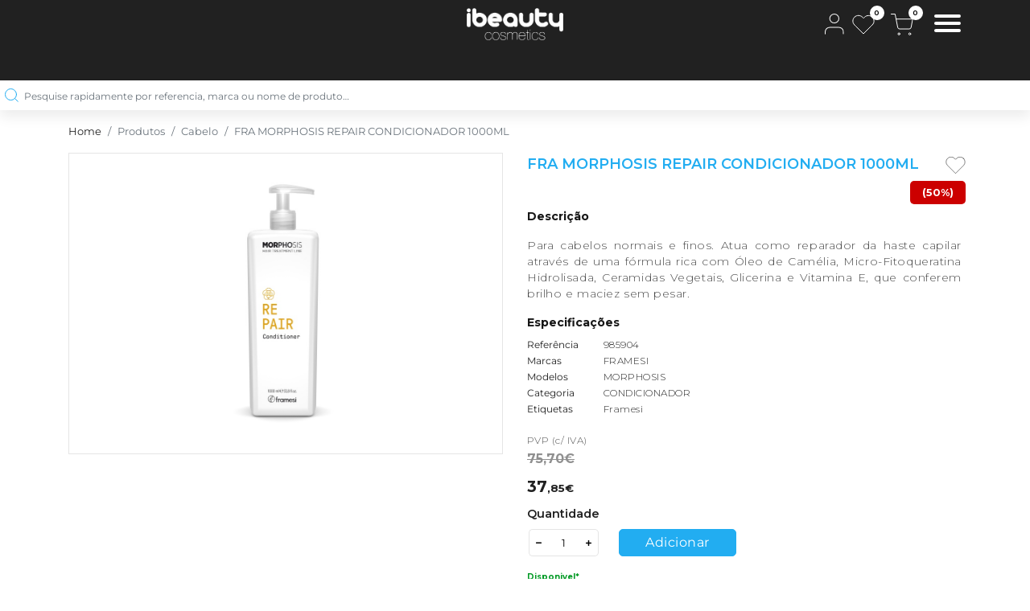

--- FILE ---
content_type: text/html; charset=UTF-8
request_url: https://ibeautycosmetics.com/pt/produtos/cabelo/fra-morphosis-repair-condicionador-1000ml
body_size: 15328
content:
<!DOCTYPE html>
<html lang="pt-PT">
    <head>
        <meta charset="utf-8">
        <meta http-equiv="x-ua-compatible" content="ie=edge">
        <meta name="viewport" content="width=device-width, initial-scale=1">
        <link rel="shortcut icon" type="image/png" href="https://ibeautycosmetics.com/media/cache/favicon/uploads/logos/Logos-novos/favicon.png">
        <link rel="shortcut icon" sizes="192x192" href="https://ibeautycosmetics.com/media/cache/favicon/uploads/logos/Logos-novos/favicon.png">
        <link rel="apple-touch-icon" href="https://ibeautycosmetics.com/media/cache/favicon/uploads/logos/Logos-novos/favicon.png">
        <title>FRA MORPHOSIS REPAIR CONDICIONADOR 1000ML</title>
        <meta name="title" content="FRA MORPHOSIS REPAIR CONDICIONADOR 1000ML"/>
        <meta name="robots" content="index, follow">
        <meta http-equiv="Content-Type" content="text/html; charset=utf-8">
        <meta name="language" content="Português">
        <meta property="og:type" content="product"/>
        <meta property="og:title" content="FRA MORPHOSIS REPAIR CONDICIONADOR 1000ML"/>
        <meta property="og:description" content=" Para cabelos normais e finos. Atua como reparador da haste capilar através de uma fórmula rica com Óleo de Camélia, Micro-Fitoqueratina Hidrolisada, C "/>
        <meta property="og:image" content="https://ibeautycosmetics.com/uploads/products/985904.jpg"/>
        <meta property="og:url" content="https://ibeautycosmetics.com/pt/produtos/cabelo/fra-morphosis-repair-condicionador-1000ml"/>
        <meta property="og:site_name" content=""/>
        <meta name="twitter:card" content="summary_large_image">
        
        <meta property="twitter:url" content="https://ibeautycosmetics.com/pt/produtos/cabelo/fra-morphosis-repair-condicionador-1000ml">
        <meta name="twitter:title" content="FRA MORPHOSIS REPAIR CONDICIONADOR 1000ML">
        <meta name="twitter:description" content=" Para cabelos normais e finos. Atua como reparador da haste capilar através de uma fórmula rica com Óleo de Camélia, Micro-Fitoqueratina Hidrolisada, C ">
        <meta name="twitter:image" content="https://ibeautycosmetics.com/uploads/products/985904.jpg">
        <link rel="alternate" hreflang="x-default" href="https://ibeautycosmetics.com/pt/produtos/cabelo/fra-morphosis-repair-condicionador-1000ml">
        <link rel="canonical" href="https://ibeautycosmetics.com/pt/produtos/cabelo/fra-morphosis-repair-condicionador-1000ml">
        <script type="application/ld+json"> { "@context": "https://schema.org/", "@type": "BreadcrumbList", "itemListElement": [ {"@type": "ListItem", "position": 1, "name": "Home", "item": "https://ibeautycosmetics.com"} ,{"@type": "ListItem", "position": 2, "name": "Produtos", "item": "https://ibeautycosmetics.com/pt/produtos"} ,{"@type": "ListItem", "position": 3, "name": "Cabelo", "item": "https://ibeautycosmetics.com/pt/produtos/cabelo"} ,{"@type": "ListItem", "position": 4, "name": "FRA MORPHOSIS REPAIR CONDICIONADOR 1000ML", "item": "https://ibeautycosmetics.com/pt/produtos/cabelo/fra-morphosis-repair-condicionador-1000ml"}  ] } </script>
                                                                <link rel="stylesheet" href="/build/blueimp-gallery.10927537.css"><link rel="stylesheet" href="/build/slick-carousel.7c2876e6.css"><link rel="stylesheet" href="/build/range-slider.628af2b3.css"><link rel="stylesheet" href="/build/B31_notificationsbar.eec7120a.css">
        <link rel="stylesheet" href="/build/front.9308ba67.css">
        <link rel="stylesheet" href="/build/assets/css/variables.css?v=1427249409">        
        <script src="/build/runtime.dfc62207.js"></script><script src="/build/jquery.e3549ee6.js"></script>
        
                <!-- Google Tag Manager (noscript) -->
<noscript><iframe src="https://www.googletagmanager.com/ns.html?id=GTM-WWKCJ2B7"
height="0" width="0" style="display:none;visibility:hidden"></iframe></noscript>
<!-- End Google Tag Manager (noscript) -->        
        <script type="application/ld+json">
        {
            "@context": "https://schema.org/", 
            "@type": "Product", 
            "name": "FRA MORPHOSIS REPAIR CONDICIONADOR 1000ML",
            "image": "https://ibeautycosmetics.com/uploads/products/985904.jpg",
            "description": "",
            "offers": {
                "@type": "Offer",
                "url": "https://ibeautycosmetics.com/pt/produtos/cabelo/fra-morphosis-repair-condicionador-1000ml",
                "itemCondition": "https://schema.org/NewCondition"
            }
        }
        </script>
    </head>
    <body>
        <!-- Google Tag Manager (noscript) -->
<noscript><iframe src="https://www.googletagmanager.com/ns.html?id=GTM-KLPZQWZV"
height="0" width="0" style="display:none;visibility:hidden"></iframe></noscript>
<!-- End Google Tag Manager (noscript) -->
        
        
                <div class="wrap">
                        <header class="header hs_1">
				<div class="container d-block p-3 p-lg-0"> <div class="row align-items-center">
							<div class=" nav col-lg-4 text-center">
					<nav class="custom-display">
										<ul class="navbar-nav">
										<li class="nav-item position-relative">

		<a target="_self" href="/pt/ibeauty" class="nav-link transition">
		iBeauty

    </a>
	</li>
<li class="nav-item position-relative">

		<a target="_self" href="/pt/contactos" class="nav-link transition">
		Contactos

    </a>
	</li>
<li class="nav-item position-relative">

		<a target="_self" href="/pt/lojas" class="nav-link transition">
		Lojas

    </a>
	</li>
<li class="nav-item position-relative">

		<a target="_self" href="/pt/marcas" class="nav-link transition">
		Marcas

    </a>
	</li>

					<li class="separator"></li>
				</ul>
					</nav>
														
				</div>
			
										<div class="col-lg-4 col-4 text-lg-center">
					<div class="logo">
						<a href="/" aria-label=""><img src="/uploads/header/logo.png" alt=" Logo" class="logo-img"></a>
					</div>
				</div>
			
							<div
					class=" nav justify-content-end col-8 col-lg-4 text-right d-lg-flex">
										<ul class="webusers-menu">
                                    <li class="nav-item position-relative">
                <a class="nav-link transition" href="/pt/entrar">
                    <img src="\images\menu-icons\user.svg">
                </a>
            </li>
                <li class="separator"></li>
</ul>					<ul class="ecommerce-nav">
										
										<li>
												<a href="/pt/favoritos">
							<img src="\images\menu-icons\heart.svg" class="cart-header">
														<span id="wishlistCounter" class="wsl_wishlistCount">0</span>
						</a>
					</li>
					<li>
																		<a href="/pt/carrinho" title="Carrinho" class="mini-cart-trigger">
							<img src="\images\menu-icons\cart.svg" class="cart-header">
							<span id="cartCounter" class="ecm_cartCountItems"></span>
						</a>
						<div id="shadow-layer"></div>
						<div id="side-cart">
							<div class="row justify-content-end">
								<button class="close-cart" title="Fechar">&nbsp;</button>
							</div>
							<div class="cart-product-list ecm_minicart">
																								<h2 class="mb-3">Carrinho (0)</h2>
								<p class="text-center">Limpar carrinho</p>
								<div class="cart-resume row mt-3 pt-3 mx-0">
									<div class="col-6 px-0 text-left">
										<b>Total</b>
									</div>
									<div class="col-6 px-0 text-right">
										<div class="price">0.00€</div>
									</div>
								</div>
																							</div>

																<div class="side-cart-footer">									
									<a href="#" class="btn btn-primary btn-continue">Continuar a comprar</a>
									<a href="/pt/carrinho" class="btn btn-primary btn-checkout">Finalizar compra</a>
								</div>
														
						</div>
					</li>
					
															<li class="lang-li d-none">
						<div class="menu-languages ">
							<div class="select-languages " >
								<div class="selected-language">pt</div>
																																</div>
						</div>
					</li>
																	<li
								class="ml-auto">
																<button id="menuToggle" type="button" class="custom-display-mobile" aria-controls="navbarSupportedContent" aria-expanded="false" aria-label="Toggle navigation">
	<span></span>
	<span></span>
	<span></span>
</button>

<div class="menu-mobile">
	<div class="mwrapper">
						<ul class="navbar-nav">
										<li class="nav-item position-relative">

		<a target="_self" href="/pt/ibeauty" class="nav-link transition">
		iBeauty

    </a>
	</li>
<li class="nav-item position-relative">

		<a target="_self" href="/pt/contactos" class="nav-link transition">
		Contactos

    </a>
	</li>
<li class="nav-item position-relative">

		<a target="_self" href="/pt/lojas" class="nav-link transition">
		Lojas

    </a>
	</li>
<li class="nav-item position-relative">

		<a target="_self" href="/pt/marcas" class="nav-link transition">
		Marcas

    </a>
	</li>

					<li class="separator"></li>
				</ul>
		<ul class="navbar-nav menu_products_mobile">
			<li class="nav-item position-relative first-level">
				<a target="" href="/pt/produtos" class="nav-link transition">Todos os Produtos</a>
			</li>
						<li class="nav-item position-relative first-level">
    <a href="/pt/produtos/acessorios" class="">
        <span>Acessórios</span>
            </a>
    </li>
  <li class="nav-item position-relative first-level">
    <a href="/pt/produtos/barbearia" class="">
        <span>Barbearia</span>
            </a>
    </li>
  <li class="nav-item position-relative first-level">
    <a href="/pt/produtos/cabelo" class="">
        <span>Cabelo</span>
            </a>
    </li>
  <li class="nav-item position-relative first-level">
    <a href="/pt/produtos/coloracao" class="">
        <span>Coloração</span>
            </a>
    </li>
  <li class="nav-item position-relative first-level">
    <a href="/pt/produtos/couro-cabeludo" class="">
        <span>Couro Cabeludo</span>
            </a>
    </li>
  <li class="nav-item position-relative first-level">
    <a href="/pt/produtos/dermocosmeticos" class="">
        <span>Dermocosméticos</span>
            </a>
    </li>
  
										<li class="nav-item position-relative first-level">
					<a target="" href="/pt/campanhas" class="nav-link transition">Campanhas</a>
				</li>
													<li class="nav-item position-relative first-level">
					<a target="" href="/pt/tops" class="nav-link transition">Tops</a>
				</li>
			
												<li class="nav-item position-relative first-level">
						<a href="/pt/academia" class="nav-link transition">Academy</a>
					</li>
				
												<li class="nav-item position-relative first-level">
						<a href="/pt/entrar-cliente-profissional" class="nav-link transitio">
						Cliente Profissional</a>
					</li>
				
		</ul>
	</div>
	</div>
</li>
											</ul>
									</div>
									
		</div>
		
	</div>
	<div class="col-lg-12 custom-display-mobile transition search-cst pl-lg-0" style="background-color:white;">
			<div class="w-100 position-relative">

																														<form action="/pt/pesquisa"  data-action="/pt/pagina-de-pesquisa-ajax"  method="get" id="search_form">
						<input name="p" type="search" class="form-control" placeholder="Pesquise rapidamente por referencia, marca ou nome de produto…" aria-label="Pesquise rapidamente por referencia, marca ou nome de produto…" aria-describedby="search-addon"/>
						<button
							type="submit" class="transition d-block search-btn">
														<span class="border-0 text-uppercase " id="search-addon">
								<img src="/images/search.svg" alt="">
							</span>
						</button>
					</form>
							</div>
			<div class="w-100 container-results visibility-hidden px-0 py-2 transition d-none" id="js-results">
				<div class="w-100 h-100 align-items-center justify-content-center d-none" id="js-results-loading">
					<div class="load-form font-12">
						<div class="spinner-border" role="status">
							<span class="sr-only">Loading...</span>
						</div>
					</div>
				</div>
			</div>
		</div>


			<div class="container-fluid position-sticky custom-display px-0 bg-white">
			<div class="row">
				<div class="container">
					<div class="row">
						<div
							class="col-md-9 col-lg-10 d-none d-lg-block px-0 menu2">
														<ul class="nav  align-items-center h-100 navbar-nav menutop2 navbar navbar-expand-lg navbar-light py-0">
								<li class="nav-item menutopli">
									<a target="" href="/pt/produtos" class="nav-link transition">Todos os Produtos</a>
								</li>
																
	<li class="nav-item  menutopli 1">
	<a href="/pt/produtos/acessorios" class="nav-link transition">Acessórios</a>
	<div class="menuprodmega">
		<div class="container d-block transition pt-5">
			<div class="row">
									<div class="col-lg-6 col-12 pl-lg-0 pr-lg-0">
						<div class=" row w-100">
																																																																																																																																																																									<div class="col-lg-4  pl-lg-0 pr-lg-0">
											<h3 class="titletheme-dropdown text-uppercase pl-2 menuprodcat">
												Marcas</h3>
											<ul class="dropdownfirstc col-lg-12 col-12 pl-lg-0 pr-lg-0">
																									<li class="nav-item position-relative">
														<a href="/pt/produtos/acessorios?marcas=MA05" class="nav-link transition menuproditem">BABYLISS PRO</a>
													</li>
																									<li class="nav-item position-relative">
														<a href="/pt/produtos/acessorios?marcas=ma20" class="nav-link transition menuproditem">BOTTEGA VERDE</a>
													</li>
																									<li class="nav-item position-relative">
														<a href="/pt/produtos/acessorios?marcas=ma13" class="nav-link transition menuproditem">EUROSTILL</a>
													</li>
																									<li class="nav-item position-relative">
														<a href="/pt/produtos/acessorios?marcas=ma22" class="nav-link transition menuproditem">PRO AVENUE 212</a>
													</li>
																									<li class="nav-item position-relative">
														<a href="/pt/produtos/acessorios?marcas=ma11" class="nav-link transition menuproditem">ROWENTA</a>
													</li>
																									<li class="nav-item position-relative">
														<a href="/pt/produtos/acessorios?marcas=ma14" class="nav-link transition menuproditem">Termix</a>
													</li>
																									<li class="nav-item position-relative">
														<a href="/pt/produtos/acessorios?marcas=MA07" class="nav-link transition menuproditem">TWEERZEMAN</a>
													</li>
																							</ul>
										</div>
																																																																																																																																																																																																																																																																																				<div class="col-lg-4  pl-lg-0 pr-lg-0">
											<h3 class="titletheme-dropdown text-uppercase pl-2 menuprodcat">
												Tipo de Cabelo</h3>
											<ul class="dropdownfirstc col-lg-12 col-12 pl-lg-0 pr-lg-0">
																									<li class="nav-item position-relative">
														<a href="/pt/produtos/acessorios?tipo-de-cabelo=TC01" class="nav-link transition menuproditem">Todos os Tipos</a>
													</li>
																							</ul>
										</div>
																																																			<div class="col-lg-4  pl-lg-0 pr-lg-0">
											<h3 class="titletheme-dropdown text-uppercase pl-2 menuprodcat">
												Tipo de Produto</h3>
											<ul class="dropdownfirstc col-lg-12 col-12 pl-lg-0 pr-lg-0">
																									<li class="nav-item position-relative">
														<a href="/pt/produtos/acessorios?tipo-de-produto=TP07" class="nav-link transition menuproditem">Escovas e Pentes</a>
													</li>
																									<li class="nav-item position-relative">
														<a href="/pt/produtos/acessorios?tipo-de-produto=TP33" class="nav-link transition menuproditem">Manicure/Pedicure</a>
													</li>
																									<li class="nav-item position-relative">
														<a href="/pt/produtos/acessorios?tipo-de-produto=TP14" class="nav-link transition menuproditem">Modeladores</a>
													</li>
																									<li class="nav-item position-relative">
														<a href="/pt/produtos/acessorios?tipo-de-produto=TP31" class="nav-link transition menuproditem">Outros</a>
													</li>
																									<li class="nav-item position-relative">
														<a href="/pt/produtos/acessorios?tipo-de-produto=TP16" class="nav-link transition menuproditem">Placas</a>
													</li>
																									<li class="nav-item position-relative">
														<a href="/pt/produtos/acessorios?tipo-de-produto=TP18" class="nav-link transition menuproditem">Secadores</a>
													</li>
																							</ul>
										</div>
																																																																																										</div>
					</div>
																	<div class="col-lg-6 col-12 pl-lg-0 pr-lg-0">
						<h3 class="titletheme-dropdown text-uppercase pl-2 menuprodcat">
							Novidades
						</h3>

						<div class="row">

																																										<div class="col-lg-4">

										<a
											href="/pt/produtos/acessorios/bab3550be-babyliss-pro-stilista-styler-blk&amp;silver" target="_self">
											
											<figure class="baseimgdropdown">
																									<img src="https://ibeautycosmetics.com/media/cache/prd_thumbnail/uploads/products/941343.png" alt="BAB3550BE BABYLISS PRO STILISTA STYLER BLK&amp;SILVER" class="transition imgnewprod">
																							</figure>
											<figcaption>
												<p class="news-content">
													BAB3550BE BABYLISS PRO STILISTA STYLER BLK&amp;SILVER
												</p>
												<p class="news-content news-price">
													184<span class="ecm_decimals">,50</span><span class="ecm_currency">€</span>
																									</p>
											</figcaption>
										</a>
									</div>
																																			<div class="col-lg-4">

										<a
											href="/pt/produtos/acessorios/pa-212-mega-dryer-212-2500w" target="_self">
											
											<figure class="baseimgdropdown">
																									<img src="https://ibeautycosmetics.com/media/cache/prd_thumbnail/uploads/products/94048.png" alt="PA 212 MEGA DRYER 212 2500W" class="transition imgnewprod">
																							</figure>
											<figcaption>
												<p class="news-content">
													PA 212 MEGA DRYER 212 2500W
												</p>
												<p class="news-content news-price">
													82<span class="ecm_decimals">,65</span><span class="ecm_currency">€</span>
													&nbsp;<s style="font-size:13px">165<span class="ecm_decimals">,30</span><span class="ecm_currency">€</span></s>
																									</p>
											</figcaption>
										</a>
									</div>
															
						</div>
					</div>
							</div>
		</div>
	</div>
</li>
<li class="nav-item  menutopli 1">
	<a href="/pt/produtos/barbearia" class="nav-link transition">Barbearia</a>
	<div class="menuprodmega">
		<div class="container d-block transition pt-5">
			<div class="row">
									<div class="col-lg-6 col-12 pl-lg-0 pr-lg-0">
						<div class=" row w-100">
																																																																																																																																																																									<div class="col-lg-4  pl-lg-0 pr-lg-0">
											<h3 class="titletheme-dropdown text-uppercase pl-2 menuprodcat">
												Marcas</h3>
											<ul class="dropdownfirstc col-lg-12 col-12 pl-lg-0 pr-lg-0">
																									<li class="nav-item position-relative">
														<a href="/pt/produtos/barbearia?marcas=MA05" class="nav-link transition menuproditem">BABYLISS PRO</a>
													</li>
																									<li class="nav-item position-relative">
														<a href="/pt/produtos/barbearia?marcas=ma20" class="nav-link transition menuproditem">BOTTEGA VERDE</a>
													</li>
																									<li class="nav-item position-relative">
														<a href="/pt/produtos/barbearia?marcas=MA02" class="nav-link transition menuproditem">FRAMESI</a>
													</li>
																									<li class="nav-item position-relative">
														<a href="/pt/produtos/barbearia?marcas=ma09" class="nav-link transition menuproditem">Wahl</a>
													</li>
																							</ul>
										</div>
																																																																																																																																																																																																																																																																																				<div class="col-lg-4  pl-lg-0 pr-lg-0">
											<h3 class="titletheme-dropdown text-uppercase pl-2 menuprodcat">
												Tipo de Cabelo</h3>
											<ul class="dropdownfirstc col-lg-12 col-12 pl-lg-0 pr-lg-0">
																									<li class="nav-item position-relative">
														<a href="/pt/produtos/barbearia?tipo-de-cabelo=TC10" class="nav-link transition menuproditem">Fino</a>
													</li>
																									<li class="nav-item position-relative">
														<a href="/pt/produtos/barbearia?tipo-de-cabelo=TC11" class="nav-link transition menuproditem">Oleosos</a>
													</li>
																									<li class="nav-item position-relative">
														<a href="/pt/produtos/barbearia?tipo-de-cabelo=TC02" class="nav-link transition menuproditem">Seco</a>
													</li>
																									<li class="nav-item position-relative">
														<a href="/pt/produtos/barbearia?tipo-de-cabelo=TC01" class="nav-link transition menuproditem">Todos os Tipos</a>
													</li>
																							</ul>
										</div>
																																																			<div class="col-lg-4  pl-lg-0 pr-lg-0">
											<h3 class="titletheme-dropdown text-uppercase pl-2 menuprodcat">
												Tipo de Produto</h3>
											<ul class="dropdownfirstc col-lg-12 col-12 pl-lg-0 pr-lg-0">
																									<li class="nav-item position-relative">
														<a href="/pt/produtos/barbearia?tipo-de-produto=TP02" class="nav-link transition menuproditem">Barba &amp; Barbear</a>
													</li>
																									<li class="nav-item position-relative">
														<a href="/pt/produtos/barbearia?tipo-de-produto=TP32" class="nav-link transition menuproditem">Leave-in</a>
													</li>
																									<li class="nav-item position-relative">
														<a href="/pt/produtos/barbearia?tipo-de-produto=TP11" class="nav-link transition menuproditem">Máquinas de aparar</a>
													</li>
																									<li class="nav-item position-relative">
														<a href="/pt/produtos/barbearia?tipo-de-produto=TP12" class="nav-link transition menuproditem">Máquinas de Corte</a>
													</li>
																									<li class="nav-item position-relative">
														<a href="/pt/produtos/barbearia?tipo-de-produto=TP22" class="nav-link transition menuproditem">Shampoo</a>
													</li>
																									<li class="nav-item position-relative">
														<a href="/pt/produtos/barbearia?tipo-de-produto=TP25" class="nav-link transition menuproditem">Styling</a>
													</li>
																							</ul>
										</div>
																																																																																										</div>
					</div>
																	<div class="col-lg-6 col-12 pl-lg-0 pr-lg-0">
						<h3 class="titletheme-dropdown text-uppercase pl-2 menuprodcat">
							Novidades
						</h3>

						<div class="row">

																																										<div class="col-lg-4">

										<a
											href="/pt/produtos/barbearia/fx799ge-babyliss-pro-fxone-gold-skeleton" target="_self">
											
											<figure class="baseimgdropdown">
																									<img src="https://ibeautycosmetics.com/media/cache/prd_thumbnail/uploads/products/98579.png" alt="FX799GE BABYLISS PRO FXONE GOLD SKELETON" class="transition imgnewprod">
																							</figure>
											<figcaption>
												<p class="news-content">
													FX799GE BABYLISS PRO FXONE GOLD SKELETON
												</p>
												<p class="news-content news-price">
													196<span class="ecm_decimals">,80</span><span class="ecm_currency">€</span>
																									</p>
											</figcaption>
										</a>
									</div>
																																			<div class="col-lg-4">

										<a
											href="/pt/produtos/barbearia/fx729e-fxone-lo-pro-trimmer-grey" target="_self">
											
											<figure class="baseimgdropdown">
																									<img src="https://ibeautycosmetics.com/media/cache/prd_thumbnail/uploads/products/98574.png" alt="FX729E FXONE LO-PRO TRIMMER GREY" class="transition imgnewprod">
																							</figure>
											<figcaption>
												<p class="news-content">
													FX729E FXONE LO-PRO TRIMMER GREY
												</p>
												<p class="news-content news-price">
													190<span class="ecm_decimals">,65</span><span class="ecm_currency">€</span>
																									</p>
											</figcaption>
										</a>
									</div>
															
						</div>
					</div>
							</div>
		</div>
	</div>
</li>
<li class="nav-item  menutopli 1">
	<a href="/pt/produtos/cabelo" class="nav-link transition">Cabelo</a>
	<div class="menuprodmega">
		<div class="container d-block transition pt-5">
			<div class="row">
									<div class="col-lg-6 col-12 pl-lg-0 pr-lg-0">
						<div class=" row w-100">
																																																																																																																																																																									<div class="col-lg-4  pl-lg-0 pr-lg-0">
											<h3 class="titletheme-dropdown text-uppercase pl-2 menuprodcat">
												Marcas</h3>
											<ul class="dropdownfirstc col-lg-12 col-12 pl-lg-0 pr-lg-0">
																									<li class="nav-item position-relative">
														<a href="/pt/produtos/cabelo?marcas=ma15" class="nav-link transition menuproditem">Black</a>
													</li>
																									<li class="nav-item position-relative">
														<a href="/pt/produtos/cabelo?marcas=ma20" class="nav-link transition menuproditem">BOTTEGA VERDE</a>
													</li>
																									<li class="nav-item position-relative">
														<a href="/pt/produtos/cabelo?marcas=MA02" class="nav-link transition menuproditem">FRAMESI</a>
													</li>
																									<li class="nav-item position-relative">
														<a href="/pt/produtos/cabelo?marcas=MA03" class="nav-link transition menuproditem">L&#039;ORÉAL</a>
													</li>
																									<li class="nav-item position-relative">
														<a href="/pt/produtos/cabelo?marcas=ma19" class="nav-link transition menuproditem">OLAPLEX</a>
													</li>
																									<li class="nav-item position-relative">
														<a href="/pt/produtos/cabelo?marcas=ma12" class="nav-link transition menuproditem">REVLON</a>
													</li>
																									<li class="nav-item position-relative">
														<a href="/pt/produtos/cabelo?marcas=MA01" class="nav-link transition menuproditem">TIGI</a>
													</li>
																							</ul>
										</div>
																																																																																																																																																																																																																																																																																				<div class="col-lg-4  pl-lg-0 pr-lg-0">
											<h3 class="titletheme-dropdown text-uppercase pl-2 menuprodcat">
												Tipo de Cabelo</h3>
											<ul class="dropdownfirstc col-lg-12 col-12 pl-lg-0 pr-lg-0">
																									<li class="nav-item position-relative">
														<a href="/pt/produtos/cabelo?tipo-de-cabelo=TC09" class="nav-link transition menuproditem">Caracóis</a>
													</li>
																									<li class="nav-item position-relative">
														<a href="/pt/produtos/cabelo?tipo-de-cabelo=TC03" class="nav-link transition menuproditem">Colorado</a>
													</li>
																									<li class="nav-item position-relative">
														<a href="/pt/produtos/cabelo?tipo-de-cabelo=TC08" class="nav-link transition menuproditem">Com Queda</a>
													</li>
																									<li class="nav-item position-relative">
														<a href="/pt/produtos/cabelo?tipo-de-cabelo=TC12" class="nav-link transition menuproditem">Couro Cabeludo Sensivel</a>
													</li>
																									<li class="nav-item position-relative">
														<a href="/pt/produtos/cabelo?tipo-de-cabelo=TC05" class="nav-link transition menuproditem">Danificado</a>
													</li>
																									<li class="nav-item position-relative">
														<a href="/pt/produtos/cabelo?tipo-de-cabelo=TC14" class="nav-link transition menuproditem">Falta de Densidade</a>
													</li>
																									<li class="nav-item position-relative">
														<a href="/pt/produtos/cabelo?tipo-de-cabelo=TC10" class="nav-link transition menuproditem">Fino</a>
													</li>
																									<li class="nav-item position-relative">
														<a href="/pt/produtos/cabelo?tipo-de-cabelo=TC13" class="nav-link transition menuproditem">Louro Madeixas</a>
													</li>
																									<li class="nav-item position-relative">
														<a href="/pt/produtos/cabelo?tipo-de-cabelo=TC07" class="nav-link transition menuproditem">Louro Platinado</a>
													</li>
																									<li class="nav-item position-relative">
														<a href="/pt/produtos/cabelo?tipo-de-cabelo=TC11" class="nav-link transition menuproditem">Oleosos</a>
													</li>
																									<li class="nav-item position-relative">
														<a href="/pt/produtos/cabelo?tipo-de-cabelo=TC06" class="nav-link transition menuproditem">Rebelde</a>
													</li>
																									<li class="nav-item position-relative">
														<a href="/pt/produtos/cabelo?tipo-de-cabelo=TC02" class="nav-link transition menuproditem">Seco</a>
													</li>
																									<li class="nav-item position-relative">
														<a href="/pt/produtos/cabelo?tipo-de-cabelo=TC01" class="nav-link transition menuproditem">Todos os Tipos</a>
													</li>
																									<li class="nav-item position-relative">
														<a href="/pt/produtos/cabelo?tipo-de-cabelo=TC15" class="nav-link transition menuproditem">Volume</a>
													</li>
																							</ul>
										</div>
																																																			<div class="col-lg-4  pl-lg-0 pr-lg-0">
											<h3 class="titletheme-dropdown text-uppercase pl-2 menuprodcat">
												Tipo de Produto</h3>
											<ul class="dropdownfirstc col-lg-12 col-12 pl-lg-0 pr-lg-0">
																									<li class="nav-item position-relative">
														<a href="/pt/produtos/cabelo?tipo-de-produto=TP01" class="nav-link transition menuproditem">Ampolas</a>
													</li>
																									<li class="nav-item position-relative">
														<a href="/pt/produtos/cabelo?tipo-de-produto=TP03" class="nav-link transition menuproditem">Coloração</a>
													</li>
																									<li class="nav-item position-relative">
														<a href="/pt/produtos/cabelo?tipo-de-produto=TP04" class="nav-link transition menuproditem">Condicionador</a>
													</li>
																									<li class="nav-item position-relative">
														<a href="/pt/produtos/cabelo?tipo-de-produto=TP09" class="nav-link transition menuproditem">Kits</a>
													</li>
																									<li class="nav-item position-relative">
														<a href="/pt/produtos/cabelo?tipo-de-produto=TP32" class="nav-link transition menuproditem">Leave-in</a>
													</li>
																									<li class="nav-item position-relative">
														<a href="/pt/produtos/cabelo?tipo-de-produto=TP13" class="nav-link transition menuproditem">Máscaras</a>
													</li>
																									<li class="nav-item position-relative">
														<a href="/pt/produtos/cabelo?tipo-de-produto=TP17" class="nav-link transition menuproditem">Proteção Solar</a>
													</li>
																									<li class="nav-item position-relative">
														<a href="/pt/produtos/cabelo?tipo-de-produto=TP21" class="nav-link transition menuproditem">Serums</a>
													</li>
																									<li class="nav-item position-relative">
														<a href="/pt/produtos/cabelo?tipo-de-produto=TP22" class="nav-link transition menuproditem">Shampoo</a>
													</li>
																									<li class="nav-item position-relative">
														<a href="/pt/produtos/cabelo?tipo-de-produto=TP25" class="nav-link transition menuproditem">Styling</a>
													</li>
																									<li class="nav-item position-relative">
														<a href="/pt/produtos/cabelo?tipo-de-produto=TP26" class="nav-link transition menuproditem">TermoProtetores</a>
													</li>
																									<li class="nav-item position-relative">
														<a href="/pt/produtos/cabelo?tipo-de-produto=TP28" class="nav-link transition menuproditem">Tratamento</a>
													</li>
																							</ul>
										</div>
																																																																																										</div>
					</div>
																	<div class="col-lg-6 col-12 pl-lg-0 pr-lg-0">
						<h3 class="titletheme-dropdown text-uppercase pl-2 menuprodcat">
							Novidades
						</h3>

						<div class="row">

																																										<div class="col-lg-4">

										<a
											href="/pt/produtos/cabelo/fra-for-me-129-glow-mw-drops-50-ml" target="_self">
											
											<figure class="baseimgdropdown">
																									<img src="https://ibeautycosmetics.com/media/cache/prd_thumbnail/uploads/products/9860188.png" alt="FRA FOR ME 129 GLOW MW DROPS 50 ML" class="transition imgnewprod">
																							</figure>
											<figcaption>
												<p class="news-content">
													FRA FOR ME 129 GLOW MW DROPS 50 ML
												</p>
												<p class="news-content news-price">
													32<span class="ecm_decimals">,47</span><span class="ecm_currency">€</span>
													&nbsp;<s style="font-size:13px">64<span class="ecm_decimals">,93</span><span class="ecm_currency">€</span></s>
																									</p>
											</figcaption>
										</a>
									</div>
																																			<div class="col-lg-4">

										<a
											href="/pt/produtos/cabelo/fra-morphosis-sublimis-oil-pure-100ml" target="_self">
											
											<figure class="baseimgdropdown">
																									<img src="https://ibeautycosmetics.com/media/cache/prd_thumbnail/uploads/products/768941.jpg" alt="FRA MORPHOSIS SUBLIMIS OIL PURE 100ML" class="transition imgnewprod">
																							</figure>
											<figcaption>
												<p class="news-content">
													FRA MORPHOSIS SUBLIMIS OIL PURE 100ML
												</p>
												<p class="news-content news-price">
													27<span class="ecm_decimals">,99</span><span class="ecm_currency">€</span>
													&nbsp;<s style="font-size:13px">55<span class="ecm_decimals">,97</span><span class="ecm_currency">€</span></s>
																									</p>
											</figcaption>
										</a>
									</div>
															
						</div>
					</div>
							</div>
		</div>
	</div>
</li>
<li class="nav-item  menutopli 1">
	<a href="/pt/produtos/coloracao" class="nav-link transition">Coloração</a>
	<div class="menuprodmega">
		<div class="container d-block transition pt-5">
			<div class="row">
									<div class="col-lg-6 col-12 pl-lg-0 pr-lg-0">
						<div class=" row w-100">
																																																																																																																																																																									<div class="col-lg-4  pl-lg-0 pr-lg-0">
											<h3 class="titletheme-dropdown text-uppercase pl-2 menuprodcat">
												Marcas</h3>
											<ul class="dropdownfirstc col-lg-12 col-12 pl-lg-0 pr-lg-0">
																									<li class="nav-item position-relative">
														<a href="/pt/produtos/coloracao?marcas=ma17" class="nav-link transition menuproditem">Eugene Perma</a>
													</li>
																									<li class="nav-item position-relative">
														<a href="/pt/produtos/coloracao?marcas=MA02" class="nav-link transition menuproditem">FRAMESI</a>
													</li>
																									<li class="nav-item position-relative">
														<a href="/pt/produtos/coloracao?marcas=MA03" class="nav-link transition menuproditem">L&#039;ORÉAL</a>
													</li>
																									<li class="nav-item position-relative">
														<a href="/pt/produtos/coloracao?marcas=ma16" class="nav-link transition menuproditem">Schwarzkopf</a>
													</li>
																							</ul>
										</div>
																																																																																																																																																																																																																																																																																				<div class="col-lg-4  pl-lg-0 pr-lg-0">
											<h3 class="titletheme-dropdown text-uppercase pl-2 menuprodcat">
												Tipo de Cabelo</h3>
											<ul class="dropdownfirstc col-lg-12 col-12 pl-lg-0 pr-lg-0">
																									<li class="nav-item position-relative">
														<a href="/pt/produtos/coloracao?tipo-de-cabelo=TC03" class="nav-link transition menuproditem">Colorado</a>
													</li>
																									<li class="nav-item position-relative">
														<a href="/pt/produtos/coloracao?tipo-de-cabelo=TC01" class="nav-link transition menuproditem">Todos os Tipos</a>
													</li>
																							</ul>
										</div>
																																																			<div class="col-lg-4  pl-lg-0 pr-lg-0">
											<h3 class="titletheme-dropdown text-uppercase pl-2 menuprodcat">
												Tipo de Produto</h3>
											<ul class="dropdownfirstc col-lg-12 col-12 pl-lg-0 pr-lg-0">
																									<li class="nav-item position-relative">
														<a href="/pt/produtos/coloracao?tipo-de-produto=TP03" class="nav-link transition menuproditem">Coloração</a>
													</li>
																							</ul>
										</div>
																																																																																										</div>
					</div>
																	<div class="col-lg-6 col-12 pl-lg-0 pr-lg-0">
						<h3 class="titletheme-dropdown text-uppercase pl-2 menuprodcat">
							Novidades
						</h3>

						<div class="row">

																																										<div class="col-lg-4">

										<a
											href="/pt/produtos/coloracao/fra-framcolor-ecletic-5d-color-gloss-clear-00-60ml" target="_self">
											
											<figure class="baseimgdropdown">
																									<img src="https://ibeautycosmetics.com/media/cache/prd_thumbnail/uploads/products/9860061.png" alt="FRA FRAMCOLOR ECLETIC 5D COLOR GLOSS CLEAR 00 60ML" class="transition imgnewprod">
																							</figure>
											<figcaption>
												<p class="news-content">
													FRA FRAMCOLOR ECLETIC 5D COLOR GLOSS CLEAR 00 60ML
												</p>
												<p class="news-content news-price">
													8<span class="ecm_decimals">,69</span><span class="ecm_currency">€</span>
													&nbsp;<s style="font-size:13px">14<span class="ecm_decimals">,48</span><span class="ecm_currency">€</span></s>
																									</p>
											</figcaption>
										</a>
									</div>
																																			<div class="col-lg-4">

										<a
											href="/pt/produtos/coloracao/fra-framcolor-ecletic-5d-color-gloss-9hc9.64-60ml" target="_self">
											
											<figure class="baseimgdropdown">
																									<img src="https://ibeautycosmetics.com/media/cache/prd_thumbnail/uploads/products/9860054.png" alt="FRA FRAMCOLOR ECLETIC 5D COLOR GLOSS 9HC/9.64 60ML" class="transition imgnewprod">
																							</figure>
											<figcaption>
												<p class="news-content">
													FRA FRAMCOLOR ECLETIC 5D COLOR GLOSS 9HC/9.64 60ML
												</p>
												<p class="news-content news-price">
													8<span class="ecm_decimals">,69</span><span class="ecm_currency">€</span>
													&nbsp;<s style="font-size:13px">14<span class="ecm_decimals">,48</span><span class="ecm_currency">€</span></s>
																									</p>
											</figcaption>
										</a>
									</div>
															
						</div>
					</div>
							</div>
		</div>
	</div>
</li>
<li class="nav-item  menutopli 1">
	<a href="/pt/produtos/couro-cabeludo" class="nav-link transition">Couro Cabeludo</a>
	<div class="menuprodmega">
		<div class="container d-block transition pt-5">
			<div class="row">
									<div class="col-lg-6 col-12 pl-lg-0 pr-lg-0">
						<div class=" row w-100">
																																																																																																																																																																									<div class="col-lg-4  pl-lg-0 pr-lg-0">
											<h3 class="titletheme-dropdown text-uppercase pl-2 menuprodcat">
												Marcas</h3>
											<ul class="dropdownfirstc col-lg-12 col-12 pl-lg-0 pr-lg-0">
																									<li class="nav-item position-relative">
														<a href="/pt/produtos/couro-cabeludo?marcas=MA02" class="nav-link transition menuproditem">FRAMESI</a>
													</li>
																									<li class="nav-item position-relative">
														<a href="/pt/produtos/couro-cabeludo?marcas=MA03" class="nav-link transition menuproditem">L&#039;ORÉAL</a>
													</li>
																							</ul>
										</div>
																																																																																																																																																																																																																																																																																				<div class="col-lg-4  pl-lg-0 pr-lg-0">
											<h3 class="titletheme-dropdown text-uppercase pl-2 menuprodcat">
												Tipo de Cabelo</h3>
											<ul class="dropdownfirstc col-lg-12 col-12 pl-lg-0 pr-lg-0">
																									<li class="nav-item position-relative">
														<a href="/pt/produtos/couro-cabeludo?tipo-de-cabelo=TC09" class="nav-link transition menuproditem">Caracóis</a>
													</li>
																									<li class="nav-item position-relative">
														<a href="/pt/produtos/couro-cabeludo?tipo-de-cabelo=TC03" class="nav-link transition menuproditem">Colorado</a>
													</li>
																									<li class="nav-item position-relative">
														<a href="/pt/produtos/couro-cabeludo?tipo-de-cabelo=TC04" class="nav-link transition menuproditem">Com caspa</a>
													</li>
																									<li class="nav-item position-relative">
														<a href="/pt/produtos/couro-cabeludo?tipo-de-cabelo=TC08" class="nav-link transition menuproditem">Com Queda</a>
													</li>
																									<li class="nav-item position-relative">
														<a href="/pt/produtos/couro-cabeludo?tipo-de-cabelo=TC12" class="nav-link transition menuproditem">Couro Cabeludo Sensivel</a>
													</li>
																									<li class="nav-item position-relative">
														<a href="/pt/produtos/couro-cabeludo?tipo-de-cabelo=TC05" class="nav-link transition menuproditem">Danificado</a>
													</li>
																									<li class="nav-item position-relative">
														<a href="/pt/produtos/couro-cabeludo?tipo-de-cabelo=TC14" class="nav-link transition menuproditem">Falta de Densidade</a>
													</li>
																									<li class="nav-item position-relative">
														<a href="/pt/produtos/couro-cabeludo?tipo-de-cabelo=TC10" class="nav-link transition menuproditem">Fino</a>
													</li>
																									<li class="nav-item position-relative">
														<a href="/pt/produtos/couro-cabeludo?tipo-de-cabelo=TC13" class="nav-link transition menuproditem">Louro Madeixas</a>
													</li>
																									<li class="nav-item position-relative">
														<a href="/pt/produtos/couro-cabeludo?tipo-de-cabelo=TC07" class="nav-link transition menuproditem">Louro Platinado</a>
													</li>
																									<li class="nav-item position-relative">
														<a href="/pt/produtos/couro-cabeludo?tipo-de-cabelo=TC11" class="nav-link transition menuproditem">Oleosos</a>
													</li>
																									<li class="nav-item position-relative">
														<a href="/pt/produtos/couro-cabeludo?tipo-de-cabelo=TC06" class="nav-link transition menuproditem">Rebelde</a>
													</li>
																									<li class="nav-item position-relative">
														<a href="/pt/produtos/couro-cabeludo?tipo-de-cabelo=TC02" class="nav-link transition menuproditem">Seco</a>
													</li>
																									<li class="nav-item position-relative">
														<a href="/pt/produtos/couro-cabeludo?tipo-de-cabelo=TC01" class="nav-link transition menuproditem">Todos os Tipos</a>
													</li>
																									<li class="nav-item position-relative">
														<a href="/pt/produtos/couro-cabeludo?tipo-de-cabelo=TC15" class="nav-link transition menuproditem">Volume</a>
													</li>
																							</ul>
										</div>
																																																			<div class="col-lg-4  pl-lg-0 pr-lg-0">
											<h3 class="titletheme-dropdown text-uppercase pl-2 menuprodcat">
												Tipo de Produto</h3>
											<ul class="dropdownfirstc col-lg-12 col-12 pl-lg-0 pr-lg-0">
																									<li class="nav-item position-relative">
														<a href="/pt/produtos/couro-cabeludo?tipo-de-produto=TP01" class="nav-link transition menuproditem">Ampolas</a>
													</li>
																									<li class="nav-item position-relative">
														<a href="/pt/produtos/couro-cabeludo?tipo-de-produto=TP04" class="nav-link transition menuproditem">Condicionador</a>
													</li>
																									<li class="nav-item position-relative">
														<a href="/pt/produtos/couro-cabeludo?tipo-de-produto=TP09" class="nav-link transition menuproditem">Kits</a>
													</li>
																									<li class="nav-item position-relative">
														<a href="/pt/produtos/couro-cabeludo?tipo-de-produto=TP32" class="nav-link transition menuproditem">Leave-in</a>
													</li>
																									<li class="nav-item position-relative">
														<a href="/pt/produtos/couro-cabeludo?tipo-de-produto=TP21" class="nav-link transition menuproditem">Serums</a>
													</li>
																									<li class="nav-item position-relative">
														<a href="/pt/produtos/couro-cabeludo?tipo-de-produto=TP22" class="nav-link transition menuproditem">Shampoo</a>
													</li>
																									<li class="nav-item position-relative">
														<a href="/pt/produtos/couro-cabeludo?tipo-de-produto=TP24" class="nav-link transition menuproditem">Shampoo Seco</a>
													</li>
																							</ul>
										</div>
																																																																																										</div>
					</div>
																	<div class="col-lg-6 col-12 pl-lg-0 pr-lg-0">
						<h3 class="titletheme-dropdown text-uppercase pl-2 menuprodcat">
							Novidades
						</h3>

						<div class="row">

																																										<div class="col-lg-4">

										<a
											href="/pt/produtos/couro-cabeludo/fra-morphosis-kit-densifying" target="_self">
											
											<figure class="baseimgdropdown">
																									<img src="https://ibeautycosmetics.com/media/cache/prd_thumbnail/uploads/products/986058.2.png" alt="FRA MORPHOSIS KIT DENSIFYING" class="transition imgnewprod">
																							</figure>
											<figcaption>
												<p class="news-content">
													FRA MORPHOSIS KIT DENSIFYING
												</p>
												<p class="news-content news-price">
													114<span class="ecm_decimals">,04</span><span class="ecm_currency">€</span>
													&nbsp;<s style="font-size:13px">190<span class="ecm_decimals">,07</span><span class="ecm_currency">€</span></s>
																									</p>
											</figcaption>
										</a>
									</div>
																																			<div class="col-lg-4">

										<a
											href="/pt/produtos/couro-cabeludo/lp-se-liss-unlimited-shampoo-500-ml" target="_self">
											
											<figure class="baseimgdropdown">
																									<img src="https://ibeautycosmetics.com/media/cache/prd_thumbnail/uploads/products/76032.jpg" alt="LP SE LISS UNLIMITED SHAMPOO 500 ML" class="transition imgnewprod">
																							</figure>
											<figcaption>
												<p class="news-content">
													LP SE LISS UNLIMITED SHAMPOO 500 ML
												</p>
												<p class="news-content news-price">
													18<span class="ecm_decimals">,87</span><span class="ecm_currency">€</span>
																									</p>
											</figcaption>
										</a>
									</div>
															
						</div>
					</div>
							</div>
		</div>
	</div>
</li>
<li class="nav-item  menutopli 1">
	<a href="/pt/produtos/dermocosmeticos" class="nav-link transition">Dermocosméticos</a>
	<div class="menuprodmega">
		<div class="container d-block transition pt-5">
			<div class="row">
									<div class="col-lg-6 col-12 pl-lg-0 pr-lg-0">
						<div class=" row w-100">
																																																																																																																																																																									<div class="col-lg-4  pl-lg-0 pr-lg-0">
											<h3 class="titletheme-dropdown text-uppercase pl-2 menuprodcat">
												Marcas</h3>
											<ul class="dropdownfirstc col-lg-12 col-12 pl-lg-0 pr-lg-0">
																									<li class="nav-item position-relative">
														<a href="/pt/produtos/dermocosmeticos?marcas=ma20" class="nav-link transition menuproditem">BOTTEGA VERDE</a>
													</li>
																							</ul>
										</div>
																																																																																																																																																																																																																																																																																																																				<div class="col-lg-4  pl-lg-0 pr-lg-0">
											<h3 class="titletheme-dropdown text-uppercase pl-2 menuprodcat">
												Tipo de Produto</h3>
											<ul class="dropdownfirstc col-lg-12 col-12 pl-lg-0 pr-lg-0">
																									<li class="nav-item position-relative">
														<a href="/pt/produtos/dermocosmeticos?tipo-de-produto=TP09" class="nav-link transition menuproditem">Kits</a>
													</li>
																									<li class="nav-item position-relative">
														<a href="/pt/produtos/dermocosmeticos?tipo-de-produto=TP31" class="nav-link transition menuproditem">Outros</a>
													</li>
																									<li class="nav-item position-relative">
														<a href="/pt/produtos/dermocosmeticos?tipo-de-produto=TP21" class="nav-link transition menuproditem">Serums</a>
													</li>
																							</ul>
										</div>
																																																																																										</div>
					</div>
															</div>
		</div>
	</div>
</li>


																																	<li class="nav-item menutopli">
										<a target="" href="/pt/campanhas" class="nav-link transition">Campanhas</a>
									</li>
																																	<li class="nav-item menutopli">
										<a target="" href="/pt/tops" class="nav-link transition">Tops</a>
									</li>
															</ul>
						</div>
																			<div class="col-md-3 col-lg-2 d-flex justify-content-center align-items-center">
								<a href="/pt/academia" class="btn btn-workshop w-100">Academy</a>
							</div>
											</div>


					<div class="row align-items-center">
						<div class="col-12  search-col"></div>
						<div class="col-md-9 col-lg-10 transition pl-lg-0">
							<div class="w-100 position-relative">

																																																						<form action="/pt/pesquisa"  data-action="/pt/pagina-de-pesquisa-ajax"  method="get" id="search_form">
										<input name="p" type="search" class="form-control" placeholder="Pesquise rapidamente por referencia, marca ou nome de produto…" aria-label="Pesquise rapidamente por referencia, marca ou nome de produto…" aria-describedby="search-addon"/>
										<button
											type="submit" class="transition d-none d-lg-block search-btn">
																						<span class="border-0 text-uppercase " id="search-addon">
												<img src="/images/search.svg" alt="">
											</span>
										</button>
									</form>
															</div>
							<div class="w-100 container-results visibility-hidden px-0 py-2 transition d-none" id="js-results">
								<div class="w-100 h-100 align-items-center justify-content-center d-none" id="js-results-loading">
									<div class="load-form font-12">
										<div class="spinner-border" role="status">
											<span class="sr-only">Loading...</span>
										</div>
									</div>
								</div>
							</div>
						</div>

						<div class="col-md-3 col-lg-2 d-flex justify-content-end  align-items-center">
																						<a href="/pt/entrar-cliente-profissional" class="btn btn-primary w-100 prof-cust">
									Cliente Profissional</a>
													</div>
					</div>

				</div>
			</div>

		</div>
		<div class="w-100 position-relative general-search-place">
			<div class="w-100 container-results main-search visibility-hidden px-0 py-2 transition">
				<div class="container">
					<div class="row">
						<div class="col-12 slick-carousel d-none" id="js-results-quick-order" data-slick='{"dots": false, "arrows": true, "infinite": false, "speed": 300, "slidesToShow": 6, "slidesToScroll": 6, "autoplay":true, "autoplaySpeed":6000, "responsive": [ { "breakpoint": 992, "settings": { "slidesToShow": 4, "slidesToScroll": 4 } }, { "breakpoint": 480, "settings": { "slidesToShow": 2, "slidesToScroll": 2 } } ] }'></div>
						<div class="col-12 slick-carousel" id="js-results-quick-order-loading">
							<div class="item h-100 d-flex align-items-center justify-content-center">
								<div class="load-form font-12">
									<div class="spinner-border" role="status">
										<span class="sr-only">Loading...</span>
									</div>
								</div>
							</div>
						</div>
					</div>
				</div>
				<div class="close d-flex justify-content-center align-items-center"><svg xmlns="http://www.w3.org/2000/svg" viewBox="0 0 21.842 21.843">
  <g id="Grupo_5027" data-name="Grupo 5027" transform="translate(-1233.947 -44.53)">
    <path id="Caminho_3722" data-name="Caminho 3722" d="M-6638-21093.549h26.888" transform="translate(-8986.254 19655.111) rotate(45)" fill="none" stroke="#22adf1" stroke-linecap="round" stroke-width="2"/>
    <path id="Caminho_3723" data-name="Caminho 3723" d="M-6638-21093.549h26.888" transform="translate(-18354.791 -10175.671) rotate(135)" fill="none" stroke="#22adf1" stroke-linecap="round" stroke-width="2"/>
  </g>
</svg>
</div>
			</div>
					</div>

	

</header>
                        
            
                            <div class="container breadcrumb-container" data-aos="fade-in">
        <nav aria-label="breadcrumb">
            <ol class="breadcrumb justify-content-start">
                            <li  class="breadcrumb-item"><a href="/">Home</a></li>
                                                                        <li class="breadcrumb-item active"><a href="/pt/produtos" class="breadcrumb-item 0">Produtos</a></li>
                                                                <li class="breadcrumb-item active"><a href="/pt/produtos/cabelo" class="breadcrumb-item 0">Cabelo</a></li>
                                                                <li class="breadcrumb-item active"><a href="/pt/produtos/cabelo/fra-morphosis-repair-condicionador-1000ml" class="breadcrumb-item 1">FRA MORPHOSIS REPAIR CONDICIONADOR 1000ML</a></li>
                                                        </ol>
        </nav>
    </div>
                        
            <main>
                            	<section class="product product-detail"> <div class="container">
		<div class="row">
			<div class="col-lg-6">
																		<div class="row product-images">
						<div class="col-12 col-lg order-lg-2">
							<div class="w-100 h-100 d-flex justify-content-center align-items-center container-zoom">
								<img id="big-image" src="https://ibeautycosmetics.com/media/cache/prd_thumbnail/uploads/products/985904.jpg" loading="lazy">
							</div>
						</div>
											</div>
							</div>
			<div class="col-lg product__detail">
									<div class="row">
						<div class="col-12 d-flex mb-3">
							<h1 class="name">FRA MORPHOSIS REPAIR CONDICIONADOR 1000ML</h1>
							<form>
								<input type="hidden" name="reference" class="ecm_reference wsl_reference" value="985904">
																	<div class="product__detail--wishlist">
																																								<button type="button" class="wishlist-toggle ml-5 wsl_btnaddwishlist"  data-pid="1140">
											<svg xmlns="http://www.w3.org/2000/svg" width="49" height="42.887" viewBox="0 0 49 42.887">
  <path id="Icon_feather-heart" data-name="Icon feather-heart" d="M46.622,8.2a12.625,12.625,0,0,0-17.865,0l-2.434,2.435L23.888,8.2A12.636,12.636,0,1,0,6.023,26.075L8.457,28.51,26.322,46.385,44.188,28.51l2.434-2.435a12.641,12.641,0,0,0,0-17.875Z" transform="translate(-1.823 -3.997)" fill="none" stroke="#000" stroke-linecap="round" stroke-linejoin="round" stroke-width="1"/>
</svg>

										</button>
									</div>
															</form>
						</div>
						<div class="col-12">
							<h3 class="description">Descrição</h3>
							<div class="row">
								<div class="col-12">
									<p class="prd-description">
										Para cabelos normais e finos. Atua como reparador da haste capilar através de uma fórmula rica com Óleo de Camélia, Micro-Fitoqueratina Hidrolisada, Ceramidas Vegetais, Glicerina e Vitamina E, que conferem brilho e maciez sem pesar.
									</p>
								</div>
							</div>
						</div>
						<div class="col-12">
							<h3 class="specifications">Especificações</h3>
							<div class="row mb-3">
								<div class="col-6 col-lg-2 pr-0">
									<div class="row prd-specifications">
										<div class="col-12">
											Referência</div>
										<div class="col-12">
											Marcas</div>
										<div class="col-12">
											Modelos</div>
										<div class="col-12">
											Categoria</div>
										<div class="col-12">Etiquetas</div>
									</div>
								</div>
								<div class="col-6 col-lg-3 px-0">
									
									<div class="row prd-specifications-value mx-3 mx-lg-0">
										<div class="col-12">
											985904</div>

										<div class="col-12">
											FRAMESI</div>
										<div class="col-12">
											MORPHOSIS</div>
										<div class="col-12">
											CONDICIONADOR</div>
										<div class="col-12">Framesi</div>
									</div>
								</div>


							</div>
						</div>
						
					</div>
								<form>
    <input type="hidden" name="reference" class="ecm_reference wsl_reference" value="985904">
    <div class="final-price-and-button">
            <span class="pvpiva"> PVP (c/ IVA) </span>
            <div class="">
                                    <div class="price old-price">
                        75<span class="ecm_decimals">,70</span><span class="ecm_currency">€</span> 
                    </div>
                                <div class="price current-price text-left">
                                            37<span class="ecm_decimals">,85</span><span class="ecm_currency">€</span> 
                                                    <span class="ecm_discount">(50%)</span>
                                                            </div>
            </div>
    </div>
    <div class="product__detail--actions d-flex align-items-end mt-2">
        <div class="quantity-and-stock mr-4 ">                       
            <div>
                <label for="prd_detail_quantity">Quantidade</label>
                <div class="quantity d-flex justify-content-center">
                    <button type="button" class="ecm_incquantity" data-increment="-1" data-min="1" data-method="sum" data-showminicart="false">
                        <i class="fas fa-minus"></i>
                    </button>
                    <input type="number" min="1" name="quantity" id="prd_detail_quantity" value="1" class="ecm_quantity">
                    <button type="button" class="ecm_incquantity" data-increment="1" data-min="1" data-method="sum" data-showminicart="false">
                        <i class="fas fa-plus"></i>
                    </button>
                </div>
            </div>
        </div>
        <div class="final-price-and-button">
            
            <div class="inputsubmit">
                <button type="submit" class="btn btn-primary ecm_btnaddcart">Adicionar</button>
            </div>
        </div>
        
    </div>
    <div class="product_stock mt-3">
            <div class="stock-available">Disponivel*</div>
            <div class="stock-unless-out">*Salvo ruptura de stock</div>
        </div>



                    
</form>
			</div>
		</div>
	</div>
</section>
    <section class="block-titulo mb-0" >
    <div class="container">
        <div class="row justify-content-center">
            <div class="col-12  title-prd mb-3">
                <h1>Produtos da mesma marca</h1>
            </div>
            <div class="col-12 border-title"></div>
        </div>
    </div>
</section>
<section >
    <div class="container">
                                <div class="row slick-carousel" data-slick='{		&quot;autoplay&quot;:true,						&quot;dots&quot;:	false,			&quot;arrows&quot;: false,			&quot;centerMode&quot;: false,			&quot;adaptiveHeight&quot;: false,		&quot;responsive&quot;: [				{ &quot;breakpoint&quot;: 9999, 			&quot;settings&quot;: &quot;unslick&quot; 		},				{ &quot;breakpoint&quot;: 992, 						&quot;settings&quot;: &quot;unslick&quot;						},		{ &quot;breakpoint&quot;: 768, 						&quot;settings&quot;: &quot;unslick&quot;					},		{ &quot;breakpoint&quot;: 576, 						&quot;settings&quot;: {								&quot;slidesPerRow&quot;: 1,												&quot;rows&quot;: 1,												&quot;slidesToShow&quot;: 1,												&quot;slidesToScroll&quot;: 1,												&quot;dots&quot;: true,												&quot;arrows&quot;: true,												&quot;centerMode&quot;: false,												&quot;adaptiveHeight&quot;: false,								&quot;infinite&quot;: false			}					}	]}'>
               
                                    <div class="col list-item-product " data-aos="fade">
	<div>
        <div class="item-icons">
        
                        
                            
                                    <div class="discount-icon float-left"><img src="/images/promo.svg" class="img-fluid" alt="desconto"></div>
                                    </div>
		<a href="/pt/produtos/coloracao/fra-framcolor-2001-intense-4.024-60-ml" class="text-center">
							<div class="list-item-product__image d-flex justify-content-center align-items-center">
											<img src="https://ibeautycosmetics.com/media/cache/prd_thumbnail/uploads/products/98606310.png" alt="FRA FRAMCOLOR 2001 INTENSE 4.024 60 ML">
									</div>
										<div class="list-item-product__title">
					<h3>FRA FRAMCOLOR 2001 INTENSE 4.024 60 ML</h3>
																		</div>
					</a>
		                
             <div class="stock-available text-center">Disponivel*</div>
             
    
   

    <div class="price_info">
        <div class="text-center">
                     <div class="price">
                            10<span class="ecm_decimals">,98</span><span class="ecm_currency">€</span>
                                    <span class="ecm_discount"> -40%</span>
                 
                    </div>
                </div>

                                <div class="price old-price">
                    18<span class="ecm_decimals">,30</span><span class="ecm_currency">€</span> 
                </div>
                            </div>


    <div>
        <form>
            <input type="hidden" name="reference" class="ecm_reference wsl_reference" value="98606310">
            
            <div class="list-item-product__actions">
                 
                    <input type="hidden" name="quantity" class="ecm_quantity"  min="1" value="1">   
                
                <button type="button" class="btn btn-primary ecm_btnaddcart transition">
                    Comprar
                </button>
                            </div>
        </form>
    </div>
	</div>
</div>
                            <div class="col list-item-product " data-aos="fade">
	<div>
        <div class="item-icons">
        
                        
                            
                                    <div class="discount-icon float-left"><img src="/images/promo.svg" class="img-fluid" alt="desconto"></div>
                                    </div>
		<a href="/pt/produtos/coloracao/fra-framcolor-glamour-12.3-100-ml" class="text-center">
							<div class="list-item-product__image d-flex justify-content-center align-items-center">
											<img src="https://ibeautycosmetics.com/media/cache/prd_thumbnail/uploads/products/975555.png" alt="FRA FRAMCOLOR GLAMOUR 12.3 100 ML">
									</div>
										<div class="list-item-product__title">
					<h3>FRA FRAMCOLOR GLAMOUR 12.3 100 ML</h3>
																		</div>
					</a>
		                
             <div class="stock-available text-center">Disponivel*</div>
             
    
   

    <div class="price_info">
        <div class="text-center">
                     <div class="price">
                            5<span class="ecm_decimals">,44</span><span class="ecm_currency">€</span>
                                    <span class="ecm_discount"> -40%</span>
                 
                    </div>
                </div>

                                <div class="price old-price">
                    9<span class="ecm_decimals">,06</span><span class="ecm_currency">€</span> 
                </div>
                            </div>


    <div>
        <form>
            <input type="hidden" name="reference" class="ecm_reference wsl_reference" value="975555">
            
            <div class="list-item-product__actions">
                 
                    <input type="hidden" name="quantity" class="ecm_quantity"  min="1" value="1">   
                
                <button type="button" class="btn btn-primary ecm_btnaddcart transition">
                    Comprar
                </button>
                            </div>
        </form>
    </div>
	</div>
</div>
                            <div class="col list-item-product " data-aos="fade">
	<div>
        <div class="item-icons">
        
                        
                            
                                    <div class="discount-icon float-left"><img src="/images/promo.svg" class="img-fluid" alt="desconto"></div>
                                    </div>
		<a href="/pt/produtos/coloracao/fra-framcolor-glamour-10.16-100-ml" class="text-center">
							<div class="list-item-product__image d-flex justify-content-center align-items-center">
											<img src="https://ibeautycosmetics.com/media/cache/prd_thumbnail/uploads/products/975575.png" alt="FRA FRAMCOLOR GLAMOUR 10.16 100 ML">
									</div>
										<div class="list-item-product__title">
					<h3>FRA FRAMCOLOR GLAMOUR 10.16 100 ML</h3>
																		</div>
					</a>
		                
             <div class="stock-available text-center">Disponivel*</div>
             
    
   

    <div class="price_info">
        <div class="text-center">
                     <div class="price">
                            5<span class="ecm_decimals">,44</span><span class="ecm_currency">€</span>
                                    <span class="ecm_discount"> -40%</span>
                 
                    </div>
                </div>

                                <div class="price old-price">
                    9<span class="ecm_decimals">,06</span><span class="ecm_currency">€</span> 
                </div>
                            </div>


    <div>
        <form>
            <input type="hidden" name="reference" class="ecm_reference wsl_reference" value="975575">
            
            <div class="list-item-product__actions">
                 
                    <input type="hidden" name="quantity" class="ecm_quantity"  min="1" value="1">   
                
                <button type="button" class="btn btn-primary ecm_btnaddcart transition">
                    Comprar
                </button>
                            </div>
        </form>
    </div>
	</div>
</div>
                            <div class="col list-item-product " data-aos="fade">
	<div>
        <div class="item-icons">
        
                        
                            
                                    <div class="discount-icon float-left"><img src="/images/promo.svg" class="img-fluid" alt="desconto"></div>
                                    </div>
		<a href="/pt/produtos/cabelo/fra-for-me-515-matt-me-strongly-paste-80-ml" class="text-center">
							<div class="list-item-product__image d-flex justify-content-center align-items-center">
											<img src="https://ibeautycosmetics.com/media/cache/prd_thumbnail/uploads/products/9860206.jpg" alt="FRA FOR ME 515 MATT ME STRONGLY PASTE 80 ML">
									</div>
										<div class="list-item-product__title">
					<h3>FRA FOR ME 515 MATT ME STRONGLY PASTE 80 ML</h3>
																		</div>
					</a>
		                
             <div class="stock-available text-center">Disponivel*</div>
             
    
   

    <div class="price_info">
        <div class="text-center">
                     <div class="price">
                            23<span class="ecm_decimals">,17</span><span class="ecm_currency">€</span>
                                    <span class="ecm_discount"> -40%</span>
                 
                    </div>
                </div>

                                <div class="price old-price">
                    38<span class="ecm_decimals">,62</span><span class="ecm_currency">€</span> 
                </div>
                            </div>


    <div>
        <form>
            <input type="hidden" name="reference" class="ecm_reference wsl_reference" value="9860206">
            
            <div class="list-item-product__actions">
                 
                    <input type="hidden" name="quantity" class="ecm_quantity"  min="1" value="1">   
                
                <button type="button" class="btn btn-primary ecm_btnaddcart transition">
                    Comprar
                </button>
                            </div>
        </form>
    </div>
	</div>
</div>
                            <div class="col list-item-product " data-aos="fade">
	<div>
        <div class="item-icons">
        
                        
                            
                                    <div class="discount-icon float-left"><img src="/images/promo.svg" class="img-fluid" alt="desconto"></div>
                                    </div>
		<a href="/pt/produtos/cabelo/fra-for-me-308-elevate-me-curl-cream-150-ml" class="text-center">
							<div class="list-item-product__image d-flex justify-content-center align-items-center">
											<img src="https://ibeautycosmetics.com/media/cache/prd_thumbnail/uploads/products/9860198.jpg" alt="FRA FOR ME 308 ELEVATE ME CURL CREAM 150 ML">
									</div>
										<div class="list-item-product__title">
					<h3>FRA FOR ME 308 ELEVATE ME CURL CREAM 150 ML</h3>
																		</div>
					</a>
		                
             <div class="stock-available text-center">Disponivel*</div>
             
    
   

    <div class="price_info">
        <div class="text-center">
                     <div class="price">
                            19<span class="ecm_decimals">,19</span><span class="ecm_currency">€</span>
                                    <span class="ecm_discount"> -40%</span>
                 
                    </div>
                </div>

                                <div class="price old-price">
                    31<span class="ecm_decimals">,99</span><span class="ecm_currency">€</span> 
                </div>
                            </div>


    <div>
        <form>
            <input type="hidden" name="reference" class="ecm_reference wsl_reference" value="9860198">
            
            <div class="list-item-product__actions">
                 
                    <input type="hidden" name="quantity" class="ecm_quantity"  min="1" value="1">   
                
                <button type="button" class="btn btn-primary ecm_btnaddcart transition">
                    Comprar
                </button>
                            </div>
        </form>
    </div>
	</div>
</div>
                            </div>
            </div>
</section>    <section class="block-titulo mb-0" >
    <div class="container">
        <div class="row justify-content-center">
            <div class="col-12  title-prd mb-3">
                <h1>Produtos Relacionados</h1>
            </div>
            <div class="col-12 border-title"></div>
        </div>
    </div>
</section>
<section >
    <div class="container">
                                <div class="row slick-carousel" data-slick='{		&quot;autoplay&quot;:true,						&quot;dots&quot;:	false,			&quot;arrows&quot;: false,			&quot;centerMode&quot;: false,			&quot;adaptiveHeight&quot;: false,		&quot;responsive&quot;: [				{ &quot;breakpoint&quot;: 9999, 			&quot;settings&quot;: &quot;unslick&quot; 		},				{ &quot;breakpoint&quot;: 992, 						&quot;settings&quot;: &quot;unslick&quot;						},		{ &quot;breakpoint&quot;: 768, 						&quot;settings&quot;: &quot;unslick&quot;					},		{ &quot;breakpoint&quot;: 576, 						&quot;settings&quot;: {								&quot;slidesPerRow&quot;: 1,												&quot;rows&quot;: 1,												&quot;slidesToShow&quot;: 1,												&quot;slidesToScroll&quot;: 1,												&quot;dots&quot;: true,												&quot;arrows&quot;: false,												&quot;centerMode&quot;: false,												&quot;adaptiveHeight&quot;: false,								&quot;infinite&quot;: false			}					}	]}'>
               
                                    <div class="col list-item-product " data-aos="fade">
	<div>
        <div class="item-icons">
        
                        
                    </div>
		<a href="/pt/produtos/cabelo/" class="text-center">
							<div class="list-item-product__image d-flex justify-content-center align-items-center">
											<img src="https://ibeautycosmetics.com/media/cache/prd_thumbnail/uploads/products/77013.png" alt="">
									</div>
										<div class="list-item-product__title">
					<h3></h3>
																		</div>
					</a>
		                
             <div class="stock-available text-center">Disponivel*</div>
             
    
   

    <div class="price_info">
        <div class="text-center">
                     <div class="price">
                            19<span class="ecm_decimals">,97</span><span class="ecm_currency">€</span>
                 
                    </div>
                </div>

            </div>


    <div>
        <form>
            <input type="hidden" name="reference" class="ecm_reference wsl_reference" value="77013">
            
            <div class="list-item-product__actions">
                 
                    <input type="hidden" name="quantity" class="ecm_quantity"  min="1" value="1">   
                
                <button type="button" class="btn btn-primary ecm_btnaddcart transition">
                    Comprar
                </button>
                            </div>
        </form>
    </div>
	</div>
</div>
                            <div class="col list-item-product " data-aos="fade">
	<div>
        <div class="item-icons">
        
                        
                    </div>
		<a href="/pt/produtos/acessorios/bab2071epe-babyliss-pro-ferro-ultra-curl-25mm" class="text-center">
							<div class="list-item-product__image d-flex justify-content-center align-items-center">
											<img src="https://ibeautycosmetics.com/media/cache/prd_thumbnail/uploads/products/94126.jpg" alt="BAB2071EPE BABYLISS PRO FERRO ULTRA CURL 25MM">
									</div>
										<div class="list-item-product__title">
					<h3>BAB2071EPE BABYLISS PRO FERRO ULTRA CURL 25MM</h3>
																		</div>
					</a>
		                
             <div class="stock-available text-center">Disponivel*</div>
             
    
   

    <div class="price_info">
        <div class="text-center">
                     <div class="price">
                            95<span class="ecm_decimals">,94</span><span class="ecm_currency">€</span>
                 
                    </div>
                </div>

            </div>


    <div>
        <form>
            <input type="hidden" name="reference" class="ecm_reference wsl_reference" value="94126">
            
            <div class="list-item-product__actions">
                 
                    <input type="hidden" name="quantity" class="ecm_quantity"  min="1" value="1">   
                
                <button type="button" class="btn btn-primary ecm_btnaddcart transition">
                    Comprar
                </button>
                            </div>
        </form>
    </div>
	</div>
</div>
                            <div class="col list-item-product " data-aos="fade">
	<div>
        <div class="item-icons">
        
                        
                    </div>
		<a href="/pt/produtos/acessorios/bab2072epe-babyliss-pro-liss-&amp;-curl-24mm" class="text-center">
							<div class="list-item-product__image d-flex justify-content-center align-items-center">
											<img src="https://ibeautycosmetics.com/media/cache/prd_thumbnail/uploads/products/94141.jpg" alt="BAB2072EPE BABYLISS PRO LISS &amp; CURL 24MM">
									</div>
										<div class="list-item-product__title">
					<h3>BAB2072EPE BABYLISS PRO LISS &amp; CURL 24MM</h3>
																		</div>
					</a>
		                
             <div class="stock-available text-center">Disponivel*</div>
             
    
   

    <div class="price_info">
        <div class="text-center">
                     <div class="price">
                            99<span class="ecm_decimals">,63</span><span class="ecm_currency">€</span>
                 
                    </div>
                </div>

            </div>


    <div>
        <form>
            <input type="hidden" name="reference" class="ecm_reference wsl_reference" value="94141">
            
            <div class="list-item-product__actions">
                 
                    <input type="hidden" name="quantity" class="ecm_quantity"  min="1" value="1">   
                
                <button type="button" class="btn btn-primary ecm_btnaddcart transition">
                    Comprar
                </button>
                            </div>
        </form>
    </div>
	</div>
</div>
                            <div class="col list-item-product " data-aos="fade">
	<div>
        <div class="item-icons">
        
                        
                    </div>
		<a href="/pt/produtos/acessorios/bab2073epe-babyliss-pro-dry-&amp;-straighten" class="text-center">
							<div class="list-item-product__image d-flex justify-content-center align-items-center">
											<img src="https://ibeautycosmetics.com/media/cache/prd_thumbnail/uploads/products/94125.jpg" alt="BAB2073EPE BABYLISS PRO DRY &amp; STRAIGHTEN">
									</div>
										<div class="list-item-product__title">
					<h3>BAB2073EPE BABYLISS PRO DRY &amp; STRAIGHTEN</h3>
																		</div>
					</a>
		                
             <div class="stock-available text-center">Disponivel*</div>
             
    
   

    <div class="price_info">
        <div class="text-center">
                     <div class="price">
                            104<span class="ecm_decimals">,55</span><span class="ecm_currency">€</span>
                 
                    </div>
                </div>

            </div>


    <div>
        <form>
            <input type="hidden" name="reference" class="ecm_reference wsl_reference" value="94125">
            
            <div class="list-item-product__actions">
                 
                    <input type="hidden" name="quantity" class="ecm_quantity"  min="1" value="1">   
                
                <button type="button" class="btn btn-primary ecm_btnaddcart transition">
                    Comprar
                </button>
                            </div>
        </form>
    </div>
	</div>
</div>
                            <div class="col list-item-product " data-aos="fade">
	<div>
        <div class="item-icons">
        
                        
                    </div>
		<a href="/pt/produtos/acessorios/bab2091epe-babyliss-pro-ferro-straightener" class="text-center">
							<div class="list-item-product__image d-flex justify-content-center align-items-center">
											<img src="https://ibeautycosmetics.com/media/cache/prd_thumbnail/uploads/products/94134.jpg" alt="BAB2091EPE BABYLISS PRO FERRO STRAIGHTENER">
									</div>
										<div class="list-item-product__title">
					<h3>BAB2091EPE BABYLISS PRO FERRO STRAIGHTENER</h3>
																		</div>
					</a>
		                
             <div class="stock-available text-center">Disponivel*</div>
             
    
   

    <div class="price_info">
        <div class="text-center">
                     <div class="price">
                            97<span class="ecm_decimals">,17</span><span class="ecm_currency">€</span>
                 
                    </div>
                </div>

            </div>


    <div>
        <form>
            <input type="hidden" name="reference" class="ecm_reference wsl_reference" value="94134">
            
            <div class="list-item-product__actions">
                 
                    <input type="hidden" name="quantity" class="ecm_quantity"  min="1" value="1">   
                
                <button type="button" class="btn btn-primary ecm_btnaddcart transition">
                    Comprar
                </button>
                            </div>
        </form>
    </div>
	</div>
</div>
                            </div>
            </div>
</section>
                        </main>

                     
            <footer class="footer_1">
	<div class="container">
		<div class="d-flex row">
							<div class="col-lg-3">
					<div class="text-left">
						<img src="/uploads/header/logo.png" alt=" Logo" class="img-fluid mb-3">
					</div>

					<div class="info">Levamos os melhores produtos a todos os cabeleireiros de modo a acompanhar as suas necessidades e permitir-lhes desenvolver as suas capacidades</div>
					
				</div>
										<div class="d-none d-lg-block col-lg-2">
					<h4>menu</h4>
					    <ul class="list-unstyled footerlist">
            <li>
                <a target="_self" href="/pt/ibeauty">
            iBeauty

        </a>
    </li>
    <li>
                <a target="_self" href="/pt/marcas">
            Marcas

        </a>
    </li>
    <li>
                <a target="_self" href="/pt/lojas">
            Lojas

        </a>
    </li>
    <li>
                <a target="_self" href="/pt/contactos">
            Contactos

        </a>
    </li>
 
    </ul>

				</div>
										<div class="d-none d-lg-block col-lg ">
					<h4>Loja Online</h4>
					    <ul class="list-unstyled footerlist">
            <li>
                <a target="" href="/pt/produtos">
            Todos os produtos

        </a>
    </li>
    <li>
                <a target="" href="/pt/produtos/couro-cabeludo">
            Couro Cabeludo

        </a>
    </li>
    <li>
                <a target="" href="/pt/produtos/cabelo">
            Cabelo

        </a>
    </li>
    <li>
                <a target="" href="">
            Coloração

        </a>
    </li>
    <li>
                <a target="" href="/pt/produtos/acessorios">
            Acessórios

        </a>
    </li>
    <li>
                <a target="_self" href="/pt/pagina-de-contacto-comercial-distribuidores">
            Distribuidores

        </a>
    </li>
 
    </ul>

				</div>
			
			<div class="col-lg">
				<h4>Contactos</h4>
				<div class="d-flex flex-row align-items-start">
					<img src="\images\footer-icons\phone.svg" alt="" class="pr-3"><div class="info"><a href="tel:+351213158645"> +351 213 158 645 </a><br>
Chamada para a rede fixa nacional<br>
<br>
<a href="tel:+351925660018"> +351 925 660 018 </a><br>
Chamada para rede móvel nacional <br> <script type="text/javascript" src="https://smartarget.online/loader.js?u=7e4b3e834c3cefe226614828b98eae194d8f0dd2"></script></div>
				</div>
				<div class="d-flex flex-row align-items-center mt-3">
					<img src="\images\footer-icons\email.svg" alt="" class="pr-3"><div class="info"><a href="mailto:geral@ibeautycosmetics.com"> geral@ibeautycosmetics.com </a> </div>
				</div>
				<div class="d-flex flex-row mt-3">
					<img src="\images\footer-icons\clock.svg" alt="" class="pr-3"><div class="info">Horário <br>
2ª a 6ª das 9h às 18h</div>
				</div>
			</div>
							<div class="col-lg-3">
											<h4>Redes Sociais</h4>
						<div class="footer-social ">
															<a class="facebook" target="_blank" href="https://www.facebook.com/ibeautycosmetics.pt">
									<i class="fab fa-facebook-square"></i>
								</a>
																						<a class="instagram" target="_blank" href="https://www.instagram.com/ibeauty.cosmetics/">
									<i class="fab fa-instagram"></i>
								</a>
																																		</div>
																					                    <div class="mt-2">
                        <h4>Métodos de Pagamento</h4>
                        <div class="d-flex flex-row ">
                            <div class="col-lg-12 px-0 justify-content-center">
                            
                                <img src="\images\payment-methods\mastercard.svg" alt="" class="pr-2">
                                <img src="\images\payment-methods\visa.svg" alt="" class="pr-2">
                                <img src="\images\payment-methods\mbway.svg" alt="" class="pr-2">
                                <img src="\images\payment-methods\mb.svg" alt="" class="pr-2">
                            </div>
                        </div>
                    
                    </div>
				</div>
					</div>
	</div>
</footer>
<section class="bottom">
			<div class="container">
			<div class="row my-2">
				<div class="col-12 col-lg-8 mr-auto">
										<a href="https://www.livroreclamacoes.pt/inicio  ">Livro de Reclamações</a>
										<a href="/pt/termos-e-condicoes">Termos e condições</a>
										<a href="/pt/politica-de-privacidade">Política de privacidade</a>
										<a href="/pt/politica-de-cookies">Política de cookies</a>
										<a href="">FAQS</a>
				</div>
				<div class="text-center text-lg-right col-12 col-lg-4 mt-3 mt-lg-0 copy">
					<a href="https://www.fullscreen.pt">byfullscreen@2026</a>
				</div>
			</div>
		</div>
	</section>
                                </div>
        
                            
                                           
                    <div class="modal fade" id="modalMessages" tabindex="-1">
                        <div class="modal-dialog modal-dialog modal-dialog-centered" role="document">
                            <div class="modal-content">
                                <div class="modal-body">
                                    <button type="button" class="close-modal ml-auto" data-dismiss="modal" aria-label="Close">
                                        <span aria-hidden="true">×</span>
                                    </button>
                                    <div class="js-modal-messages-content">
                                                                                                                    </div>
                                </div>
                            </div>
                        </div>
                    </div>
           
        
                                <script src="/build/front.2528a873.js"></script>
            <script src="/build/products.3c0ae003.js"></script>
            <script src="/build/ecommerce.db6bfe90.js"></script>
            <script src="/build/validation_messages_pt.3616c30a.js"></script>
                                                                                                                                                                                                            <script src="/build/jqueryzoom.fd180677.js"></script>
                                <script src="/build/blueimp-gallery.9312fbaf.js"></script>
                                <script src="/build/prd_list.a783191f.js"></script>
                                <script src="/build/slick-carousel.6d1f7913.js"></script>
                                <script src="/build/range-slider.f64a1d8f.js"></script>
                                <script src="/build/B31_notificationsbar.ad7cfb9d.js"></script>
                                
                                
                                
                                    
        <script type="text/javascript">
                    $(document).ready(function () {
    $(".slider-for").slick({
      slidesToShow: 1,
      slidesToScroll: 1,
      arrows: false,
      dots: false,
      fade: true,
      cssEase: "ease-in-out",
      adaptiveHeight: true,
      asNavFor: ".slider-nav",
      prevArrow:
        '<div class="carousel-arrow next main-shadow"><img src="[data-uri]" /></div>',
      nextArrow:
        '<div class="carousel-arrow prev main-shadow"><img src="[data-uri]" /></div>',
    });
    $(".slider-nav").slick({
      slidesToShow: 6,
      slidesToScroll: 1,
      asNavFor: ".slider-for",
      dots: false,
      focusOnSelect: true,
      responsive: [
        {
          breakpoint: 992,
          settings: {
            vertical: false,
          },
        },
        {
          breakpoint: 768,
          settings: {
            vertical: false,
          },
        },
        {
          breakpoint: 580,
          settings: {
            vertical: false,
            slidesToShow: 3,
          },
        },
        {
          breakpoint: 380,
          settings: {
            vertical: false,
            slidesToShow: 2,
          },
        },
      ],
    });
  }); //DOC READY
  
  $(document).on("click", ".ecm_btnsumcart", function (e) {
    $(".ecm_btnsumcart").addClass("enlarge");
    $("#spinner").addClass("show");
  });
  
  $(document).on("sumToCart", function (e, data) {
    if (data.success) {
      $(".checkmark").addClass("d-block");
      $("#spinner").removeClass("show");
  
      setTimeout(function () {
        $(".checkmark").removeClass("d-block");
        $(".ecm_btnsumcart").removeClass("enlarge");
        // Sroll para o topo depois de adicionar?
        //window.scrollTo({top: 0, behavior: 'smooth'});
      }, 2000);
    }
  });
  
                </script>
        <!-- Google tag (gtag.js) -->
<script async src="https://www.googletagmanager.com/gtag/js?id=G-W77NETF8VL"></script>
<script>
  window.dataLayer = window.dataLayer || [];
  function gtag(){dataLayer.push(arguments);}
  gtag('js', new Date());

  gtag('config', 'G-W77NETF8VL');
</script>

<style>
@media (max-width: 768px) {
h2 {font-size: 1.4rem}
.icons-card img {max-width: 60%;}
.icons-card h3 {font-size: 20px;}
.list-item-product__image img { height: 18rem;width: 60%;max-width: 170px}
#search_form .form-control {padding-left: 20px;padding-right: 10px; margin-left: 15px;}
}
</style>
        
    </body>
</html>

--- FILE ---
content_type: text/css
request_url: https://ibeautycosmetics.com/build/blueimp-gallery.10927537.css
body_size: 5342
content:
.blueimp-gallery,.blueimp-gallery>.slides>.slide>.slide-content,.blueimp-gallery>.slides>.slide>.slide-content>img{backface-visibility:hidden;-moz-backface-visibility:hidden;bottom:0;left:0;position:absolute;right:0;top:0;transition:opacity .2s linear}.blueimp-gallery>.slides>.slide>.slide-content,.blueimp-gallery>.slides>.slide>.slide-content>img{height:auto;margin:auto;max-height:100%;max-width:100%;opacity:1;width:auto}.blueimp-gallery{background:#000;direction:ltr;opacity:0;overflow:hidden;position:fixed;touch-action:pinch-zoom;z-index:999999}.blueimp-gallery-carousel{box-shadow:0 0 4px rgba(0,0,0,.1);display:block;margin:1em auto;padding-bottom:56.25%;position:relative;touch-action:pan-y pinch-zoom;z-index:auto}.blueimp-gallery-display{display:block;opacity:1}.blueimp-gallery>.slides{height:100%;overflow:hidden;position:relative}.blueimp-gallery-carousel>.slides{position:absolute}.blueimp-gallery>.slides>.slide{float:left;height:100%;position:relative;text-align:center;transition-timing-function:cubic-bezier(.645,.045,.355,1);visibility:hidden}.blueimp-gallery>.slides>.slide-active,.blueimp-gallery>.slides>.slide-next,.blueimp-gallery>.slides>.slide-prev{visibility:visible}.blueimp-gallery>.slides>.slide-loading{background:url(/build/images/loading.f028c722.gif) 50% no-repeat;background-size:64px 64px}.blueimp-gallery-smil>.slides>.slide-loading{background-image:url(/build/images/loading.023c9ea9.svg)}.blueimp-gallery>.slides>.slide-loading>.slide-content{opacity:0}.blueimp-gallery>.slides>.slide-error{background:url(/build/images/error.3bafc2f1.png) 50% no-repeat}.blueimp-gallery-svgasimg>.slides>.slide-error{background-image:url(/build/images/error.f75c8745.svg)}.blueimp-gallery>.slides>.slide-error>.slide-content{display:none}.blueimp-gallery-display>.next,.blueimp-gallery-display>.prev{background:#222 url(/build/images/prev.568f8dfe.png) 50% no-repeat;background-color:rgba(0,0,0,.5);border:3px solid #fff;border-radius:30px;box-sizing:content-box;cursor:pointer;display:none;height:20px;left:15px;margin-top:-23px;opacity:.5;padding:10px 14px 10px 18px;position:absolute;top:50%;width:8px}.blueimp-gallery-display>.next{background-image:url(/build/images/next.1289eefa.png);left:auto;right:15px}.blueimp-gallery-svgasimg>.prev{background-image:url(/build/images/prev.8d15baa0.svg)}.blueimp-gallery-svgasimg>.next{background-image:url(/build/images/next.5b3eec6f.svg)}.blueimp-gallery-display>.close{background:url(/build/images/close.2d9dfafe.png) 50% no-repeat;cursor:pointer;display:none;height:30px;opacity:.8;position:absolute;right:15px;top:15px;width:30px}.blueimp-gallery-svgasimg>.close{background-image:url(/build/images/close.a602bec8.svg)}.blueimp-gallery>.title{color:#fff;display:none;font-size:20px;left:15px;line-height:30px;margin:0 60px 0 0;opacity:.8;position:absolute;text-shadow:0 0 2px #000;top:15px}.blueimp-gallery-display>.play-pause{background:url(/build/images/play-pause.208696f4.png) 0 0 no-repeat;bottom:15px;cursor:pointer;display:none;height:30px;opacity:.5;position:absolute;right:15px;width:30px}.blueimp-gallery-svgasimg>.play-pause{background-image:url(/build/images/play-pause.ec352601.svg)}.blueimp-gallery-playing>.play-pause{background-position:-30px 0}.blueimp-gallery-controls>.close,.blueimp-gallery-controls>.next,.blueimp-gallery-controls>.play-pause,.blueimp-gallery-controls>.prev,.blueimp-gallery-controls>.title{display:block;transform:translateZ(0)}.blueimp-gallery-left>.prev,.blueimp-gallery-right>.next,.blueimp-gallery-single>.next,.blueimp-gallery-single>.play-pause,.blueimp-gallery-single>.prev{display:none}.blueimp-gallery>.close,.blueimp-gallery>.next,.blueimp-gallery>.play-pause,.blueimp-gallery>.prev,.blueimp-gallery>.slides>.slide>.slide-content{-webkit-user-select:none;-moz-user-select:none;user-select:none}.blueimp-gallery>.close:hover,.blueimp-gallery>.next:hover,.blueimp-gallery>.play-pause:hover,.blueimp-gallery>.prev:hover,.blueimp-gallery>.title:hover{color:#fff;opacity:1}*+html .blueimp-gallery>.slides>.slide{min-height:300px}*+html .blueimp-gallery>.slides>.slide>.slide-content,*+html .blueimp-gallery>.slides>.slide>.slide-content>img{position:relative}@supports ((-o-object-fit:contain) or (object-fit:contain)){.blueimp-gallery-contain>.slides>.slide>.slide-content,.blueimp-gallery-contain>.slides>.slide>.slide-content>img{height:100%;-o-object-fit:contain;object-fit:contain;width:100%}}@media (prefers-color-scheme:light){.blueimp-gallery-carousel{background:#fff}}.blueimp-gallery>.indicator{bottom:15px;display:none;left:15px;line-height:10px;list-style:none;margin:0 40px;padding:0;position:absolute;right:15px;text-align:center;top:auto;-webkit-user-select:none;-moz-user-select:none;user-select:none}.blueimp-gallery>.indicator>li{background:#ccc;background:hsla(0,0%,100%,.25) 50% no-repeat;border:1px solid transparent;border-radius:5px;box-shadow:0 0 2px #000;box-sizing:content-box;cursor:pointer;display:inline-block;height:9px;margin:6px 3px 0;opacity:.5;position:relative;width:9px}*+html .blueimp-gallery>.indicator>li{display:inline}.blueimp-gallery>.indicator>.active,.blueimp-gallery>.indicator>li:hover{background-color:#fff;border-color:#fff;opacity:1}.blueimp-gallery>.indicator>li:after{content:"";display:block;height:75px;left:4px;opacity:0;pointer-events:none;position:absolute;top:-5em;transform:translateX(-50%) translateY(0) translateZ(0);transition:transform .6s ease-out,opacity .4s ease-out;width:75px}.blueimp-gallery>.indicator>li:hover:after{background:inherit;border-radius:50%;opacity:1;transform:translateX(-50%) translateY(-5px) translateZ(0)}.blueimp-gallery>.indicator>.active:after{display:none}.blueimp-gallery-controls>.indicator{display:block;transform:translateZ(0)}.blueimp-gallery-single>.indicator{display:none}.blueimp-gallery>.slides>.slide>.video-content>.video-cover,.blueimp-gallery>.slides>.slide>.video-content>iframe,.blueimp-gallery>.slides>.slide>.video-content>video{border:none;height:100%;left:0;position:absolute;top:0;width:100%}.blueimp-gallery>.slides>.slide>.video-content>.video-cover{background:50% no-repeat;background-size:contain}.blueimp-gallery>.slides>.slide>.video-iframe>.video-cover{background-color:#000;background-color:rgba(0,0,0,.7)}.blueimp-gallery>.slides>.slide>.video-content>.video-play{background:url(/build/images/video-play.d3124d01.png) 50% no-repeat;cursor:pointer;height:128px;left:0;margin:-64px auto 0;opacity:.8;position:absolute;right:0;top:50%;width:128px}.blueimp-gallery-svgasimg>.slides>.slide>.video-content>.video-play{background-image:url(/build/images/video-play.42131792.svg)}.blueimp-gallery>.slides>.slide>.video-playing>.video-cover,.blueimp-gallery>.slides>.slide>.video-playing>.video-play{display:none}.blueimp-gallery>.slides>.slide>.video-loading>.video-play{background:url(/build/images/loading.f028c722.gif) 50% no-repeat;background-size:64px 64px}.blueimp-gallery-smil>.slides>.slide>.video-loading>.video-play{background-image:url(/build/images/loading.023c9ea9.svg)}*+html .blueimp-gallery>.slides>.slide>.video-content{height:100%}*+html .blueimp-gallery>.slides>.slide>.video-content>.video-play{left:50%;margin-left:-64px}.blueimp-gallery>.slides>.slide>.video-content>.video-play:hover{opacity:1}.masonry-item{-o-object-fit:cover;object-fit:cover;position:relative}.masonry-item a{display:block;height:100%;overflow:hidden;position:relative;width:100%;z-index:unset}.masonry-item a:hover img{transform:scale(1.1)}.masonry-item img{height:100%;-o-object-fit:cover;object-fit:cover;transition:transform .2s;width:100%}.masonry-item:hover span{background-image:url("data:image/svg+xml;utf8,<svg id=%27a69daf81-87f5-47c3-8191-90db7e96aae8%27 data-name=%27Layer 1%27 xmlns=%27http://www.w3.org/2000/svg%27 viewBox=%270 0 41.65 41.65%27><title>mais_galeria</title><g id=%27fb9683e3-4dd1-49df-8665-8068ec9ff783%27 data-name=%27mais galeria%27><path id=%27ffc931ba-6528-421a-b68f-a7099133a3b2%27 data-name=%27Caminho 3844%27 d=%27M6.49,6.49a20.82,20.82,0,1,0,29.45,0,20.81,20.81,0,0,0-29.45,0ZM34.71,34.71a19.09,19.09,0,1,1,0-27h0A19.1,19.1,0,0,1,34.71,34.71Z%27 transform=%27translate%28-0.39 -0.39%29%27 style=%27fill:white%27/><path id=%27a4ae55e1-fdf7-4952-82da-734425d2f33c%27 data-name=%27Caminho 3845%27 d=%27M21.21,12.18a.86.86,0,0,0-.86.86v7.3h-7.3a.87.87,0,1,0,0,1.74h7.3v7.3a.87.87,0,0,0,1.74,0v-7.3h7.29a.87.87,0,1,0,0-1.74h-7.3V13a.86.86,0,0,0-.87-.86Z%27 transform=%27translate%28-0.39 -0.39%29%27 style=%27fill:white%27/></g></svg>");background-repeat:no-repeat;background-size:contain;display:block;height:40px;left:calc(50% - 20px);position:absolute;top:calc(50% - 20px);width:40px}.masonry-layout{display:flex;flex-direction:column;grid-gap:30px}@media (min-width:767px){.masonry-layout{display:grid;grid-auto-flow:dense;grid-auto-rows:8vw;grid-template-columns:1fr 1fr 1fr 1fr 1fr 1fr}}.blueimp-gallery{display:none}.blueimp-gallery-display>.close,.blueimp-gallery-display>.next,.blueimp-gallery-display>.prev{background-image:none;background-position:50%;background-size:15px auto;border:none;border-radius:50%;color:#fff;display:block;height:45px;padding:0;transition:all .3s ease-in-out;width:45px}.blueimp-gallery-display>.close:hover,.blueimp-gallery-display>.next:hover,.blueimp-gallery-display>.prev:hover{background-color:var(--primary);border-color:var(--primary)}.blueimp-gallery-svgasimg>.close{background-image:none}.blueimp-gallery-display>.next{background-image:url("data:image/svg+xml;charset=utf-8,%3Csvg xmlns='http://www.w3.org/2000/svg' viewBox='0 0 320 512'%3E%3Cpath fill='%23fff' d='M285.476 272.971 91.132 467.314c-9.373 9.373-24.569 9.373-33.941 0l-22.667-22.667c-9.357-9.357-9.375-24.522-.04-33.901L188.505 256 34.484 101.255c-9.335-9.379-9.317-24.544.04-33.901l22.667-22.667c9.373-9.373 24.569-9.373 33.941 0L285.475 239.03c9.373 9.372 9.373 24.568.001 33.941'/%3E%3C/svg%3E")}.blueimp-gallery-display>.prev{background-image:url("data:image/svg+xml;charset=utf-8,%3Csvg xmlns='http://www.w3.org/2000/svg' viewBox='0 0 320 512'%3E%3Cpath fill='%23fff' d='M34.52 239.03 228.87 44.69c9.37-9.37 24.57-9.37 33.94 0l22.67 22.67c9.36 9.36 9.37 24.52.04 33.9L131.49 256l154.02 154.75c9.34 9.38 9.32 24.54-.04 33.9l-22.67 22.67c-9.37 9.37-24.57 9.37-33.94 0L34.52 272.97c-9.37-9.37-9.37-24.57 0-33.94'/%3E%3C/svg%3E")}.blueimp-gallery-display>.close{background-image:url("data:image/svg+xml;charset=utf-8,%3Csvg xmlns='http://www.w3.org/2000/svg' viewBox='0 0 320 512'%3E%3Cpath fill='%23fff' d='M310.6 361.4c12.5 12.5 12.5 32.75 0 45.25-6.2 6.25-14.4 9.35-22.6 9.35s-16.38-3.125-22.62-9.375L160 301.3 54.63 406.6C48.38 412.9 40.19 416 32 416s-16.37-3.1-22.625-9.4c-12.5-12.5-12.5-32.75 0-45.25l105.4-105.4L9.375 150.6c-12.5-12.5-12.5-32.75 0-45.25s32.75-12.5 45.25 0L160 210.8l105.4-105.4c12.5-12.5 32.75-12.5 45.25 0s12.5 32.75 0 45.25l-105.4 105.4z'/%3E%3C/svg%3E")}section.block-gallery-carousel .gallery-slider .item{position:relative}section.block-gallery-carousel .gallery-slider .overlay-preventclick{bottom:0;left:1px;position:absolute;right:1px;top:0;z-index:1}section.block-gallery-carousel .gallery-slider img{height:auto;max-width:100%;mix-blend-mode:multiply;transition:all .3s ease-in-out;width:auto}section.block-gallery-carousel .gallery-slider .slick-track{display:flex}section.block-gallery-carousel .gallery-slider .slick-track .slick-slide{align-items:center;border-left:.5px solid #fff;border-right:.5px solid #fff;display:flex;height:auto;line-height:0px}section.block-gallery-carousel .gallery-slider .slick-track .slick-slide>div{height:100%;width:100%}section.block-gallery-carousel .gallery-slider .slick-track .slick-slide>div .item,section.block-gallery-carousel .gallery-slider .slick-track .slick-slide>div a{align-items:center;display:flex!important;height:100%;justify-content:center;width:100%}section.block-gallery-carousel .gallery-slider .slick-dotted.slick-slider{margin-bottom:0}section.block-gallery-carousel .gallery-slider .slick-active .item a{cursor:url("data:image/svg+xml;charset=utf-8,%3Csvg xmlns='http://www.w3.org/2000/svg' width='31.826' height='32.961'%3E%3Cg fill='rgba(255,255,255,0.25)' stroke='%23fff'%3E%3Ccircle cx='13.5' cy='13.5' r='13.5' stroke='none'/%3E%3Ccircle cx='13.5' cy='13.5' r='13' fill='none'/%3E%3C/g%3E%3Cpath fill='none' stroke='%23fff' stroke-width='1.00012' d='m22.82 22.928 8.366 8.14'/%3E%3C/svg%3E"),auto}section.block-gallery-carousel .gallery-slider .slick-active .item img{mix-blend-mode:unset}section.block-gallery-carousel .gallery-slider .slick-active .overlay-preventclick{display:none}section.block-gallery-carousel .gallery-slider .slick-next,section.block-gallery-carousel .gallery-slider .slick-prev{margin-top:-24px;top:50%}section.block-gallery-carousel .gallery-slider .slick-next:before,section.block-gallery-carousel .gallery-slider .slick-prev:before{color:var(--primary);font-size:2rem}section.block-gallery-carousel .gallery-slider .slick-prev{left:20px}section.block-gallery-carousel .gallery-slider .slick-next{right:20px}section.block-gallery-carousel .gallery-slider .slick-dots{margin-top:20px;position:unset}section.block-gallery-carousel .gallery-slider .slick-dots li button:before{font-size:1rem}section.block-gallery-carousel .gallery-slider[data-dots^=number] .slick-dots li{height:auto;margin:0 3px;position:relative}section.block-gallery-carousel .gallery-slider[data-dots^=number] .slick-dots li a.dot{color:var(--primary);display:block;padding-bottom:5px;text-decoration:none;transition:all .3s ease-in-out}section.block-gallery-carousel .gallery-slider[data-dots^=number] .slick-dots li.slick-active a.dot{font-weight:700}section.block-gallery-carousel .gallery-slider[data-dots^=number][data-lines^="1"] .slick-dots li{margin:0 10px}section.block-gallery-carousel .gallery-slider[data-dots^=number][data-lines^="1"] .slick-dots li:before{background-color:var(--primary);content:"";height:10px;position:absolute;right:-10px;top:5px;width:1px}section.block-gallery-carousel .gallery-slider[data-dots^=number][data-lines^="1"] .slick-dots li:last-child:before{display:none}section.block-gallery-carousel .gallery-slider[data-dots^=number][data-lines^="1"] .slick-dots li a.dot{border-bottom:1px solid transparent}section.block-gallery-carousel .gallery-slider[data-dots^=number][data-lines^="1"] .slick-dots li.slick-active a.dot{border-bottom:1px solid var(--primary)}section.block-gallery-carousel .gallery-slider[data-arrowsstyle^=style2] .slick-next:before,section.block-gallery-carousel .gallery-slider[data-arrowsstyle^=style2] .slick-prev:before{color:var(--primary);font-family:Font Awesome\ 5 Free,sans-serif;font-size:50px;font-weight:900}section.block-gallery-carousel .gallery-slider[data-arrowsstyle^=style2] .slick-prev:before{content:"\f104"}section.block-gallery-carousel .gallery-slider[data-arrowsstyle^=style2] .slick-next:before{content:"\f105"}section.block-gallery-carousel .gallery-slider[data-arrowsstyle^=style3] .slick-next:before,section.block-gallery-carousel .gallery-slider[data-arrowsstyle^=style3] .slick-prev:before{height:73px;width:24px}section.block-gallery-carousel .gallery-slider[data-arrowsstyle^=style3] .slick-prev:before{content:url("data:image/svg+xml;charset=utf-8,%3Csvg xmlns='http://www.w3.org/2000/svg' width='23.763' height='72.033'%3E%3Cg data-name='Group 8927'%3E%3Cpath fill='none' stroke='%23807b7b' d='M23.341.269.593 36.017l22.748 35.752' data-name='Path 13166'/%3E%3C/g%3E%3C/svg%3E")}section.block-gallery-carousel .gallery-slider[data-arrowsstyle^=style3] .slick-next:before{content:url("data:image/svg+xml;charset=utf-8,%3Csvg xmlns='http://www.w3.org/2000/svg' width='23.763' height='72.033'%3E%3Cg data-name='Group 9788'%3E%3Cpath fill='none' stroke='%23807b7b' d='M.422 71.764 23.17 36.016.422.264' data-name='Path 13166'/%3E%3C/g%3E%3C/svg%3E")}@media (min-width:992px){section.block-gallery-carousel img{max-height:660px;max-width:100%;width:auto}}

--- FILE ---
content_type: text/css
request_url: https://ibeautycosmetics.com/build/B31_notificationsbar.eec7120a.css
body_size: -51
content:
section.block-31-notificationsbar{color:inherit;margin-bottom:0!important;margin-top:0;padding-bottom:.5rem;padding-top:.5rem}section.block-31-notificationsbar a{color:inherit}section.block-31-notificationsbar a:hover{opacity:.8}section.block-31-notificationsbar .item.row{width:auto!important}

--- FILE ---
content_type: text/css
request_url: https://ibeautycosmetics.com/build/assets/css/variables.css?v=1427249409
body_size: 1533
content:
:root{
--text-color: hsl(0, 0%, 13%);
--links-color: "";
--links-color-hover: "";
--h1-color: "";
--h2-color: "";
--h3-color: "";
--h4-color: "";
--h5-color: "";
--h6-color: "";
--primary: hsl(200, 88%, 54%);
--secondary: hsla(320, 2%, 39%, 1);
--tertiary: hsla(190, 53%, 33%, 1);
--light: hsl(0, 0%, 96%);
--dark: #202020;
--info: #80838a;
--success: #3c9b5f;
--warning: #e3c83f;
--danger: #eb242c;
--html-font-size: 16px;
--body-font-family: 'Montserrat';
--body-font-size: 1rem;
--body-line-height: 1.5;
--body-font-weight: 400;
--body-letter-spacing: 0;
--h1-font-family: 'Montserrat';
--h1-font-size: 2.5rem;
--h1-line-height: 1.2;
--h1-font-weight: 400;
--h1-letter-spacing: "";
--h2-font-family: 'Montserrat';
--h2-font-size: 2rem;
--h2-line-height: 1.2;
--h2-font-weight: 400;
--h2-letter-spacing: "";
--h3-font-family: 'Montserrat';
--h3-font-size: 1.75rem;
--h3-line-height: 1.2;
--h3-font-weight: 400;
--h3-letter-spacing: "";
--h4-font-family: 'Montserrat';
--h4-font-size: 1.5rem;
--h4-line-height: 1.2;
--h4-font-weight: 400;
--h4-letter-spacing: "";
--h5-font-family: 'Montserrat';
--h5-font-size: 1.25rem;
--h5-line-height: 1.2;
--h5-font-weight: 400;
--h5-letter-spacing: "";
--h6-font-family: 'Montserrat';
--h6-font-size: 1rem;
--h6-line-height: 1.2;
--h6-font-weight: 400;
--h6-letter-spacing: "";
--side-menu-h1-font-family: 'Montserrat';
--side-menu-h1-font-weight: 100;
--side-menu-h1-url: https://fonts.gstatic.com/s/montserrat/v31/JTUHjIg1_i6t8kCHKm4532VJOt5-QNFgpCtr6Uw-Y3tcoqK5.ttf;
--primary-hover: hsl(0, 0%, 100%);
--primary-text: hsl(0, 0%, 100%);
--primary-text-hover: hsl(0, 0%, 13%);
--primary-letter-spacing: 0.5px;
--primary-padding: 0.375rem 0.75rem;
--primary-border: 1px;
--primary-border-radius: 5px;
--primary-border-style: solid;
--primary-border-color: hsl(0, 0%, 100%);
--primary-border-hover: hsla(0, 0%, 20%, 1);
--primary-icon-color: transparent;
--primary-icon-color-hover: #ffffff;
--secondary-hover: hsla(320, 2%, 30%, 1);
--secondary-text: #ffffff;
--secondary-text-hover: #ffffff;
--secondary-letter-spacing: 0.5px;
--secondary-padding: 0.375rem 0.75rem;
--secondary-border: 1px;
--secondary-border-radius: 0px;
--secondary-border-style: solid;
--secondary-border-color: hsla(320, 2%, 39%, 1);
--secondary-border-hover: hsla(320, 2%, 30%, 1);
--secondary-icon-color: transparent;
--secondary-icon-color-hover: #ffffff;
--btn-style-1: hsla(320, 2%, 39%, 1);
--btn-style-1-hover: hsla(320, 2%, 30%, 1);
--btn-style-1-text: #ffffff;
--btn-style-1-text-hover: #ffffff;
--btn-style-1-letter-spacing: 0.5px;
--btn-style-1-padding: 0.375rem 0.75rem;
--btn-style-1-border: 1px;
--btn-style-1-border-radius: 0px;
--btn-style-1-border-style: solid;
--btn-style-1-border-color: hsla(320, 2%, 39%, 1);
--btn-style-1-border-hover: hsla(320, 2%, 30%, 1);
--btn-style-1-icon-color: transparent;
--btn-style-1-icon-color-hover: #ffffff;
--btn-style-2: hsla(320, 2%, 39%, 1);
--btn-style-2-hover: hsla(320, 2%, 30%, 1);
--btn-style-2-text: #ffffff;
--btn-style-2-text-hover: #ffffff;
--btn-style-2-letter-spacing: 0.5px;
--btn-style-2-padding: 0.375rem 0.75rem;
--btn-style-2-border: 1px;
--btn-style-2-border-radius: 0px;
--btn-style-2-border-style: solid;
--btn-style-2-border-color: hsla(320, 2%, 39%, 1);
--btn-style-2-border-hover: hsla(320, 2%, 30%, 1);
--btn-style-2-icon-color: transparent;
--btn-style-2-icon-color-hover: #ffffff;
--btn-style-3: hsla(320, 2%, 39%, 1);
--btn-style-3-hover: hsla(320, 2%, 30%, 1);
--btn-style-3-text: #ffffff;
--btn-style-3-text-hover: #ffffff;
--btn-style-3-letter-spacing: 0.5px;
--btn-style-3-padding: 0.375rem 0.75rem;
--btn-style-3-border: 1px;
--btn-style-3-border-radius: 0px;
--btn-style-3-border-style: solid;
--btn-style-3-border-color: hsla(320, 2%, 39%, 1);
--btn-style-3-border-hover: hsla(320, 2%, 30%, 1);
--btn-style-3-icon-color: transparent;
--btn-style-3-icon-color-hover: #ffffff;
--btn-style-4: hsl(0, 0%, 0%);
--btn-style-4-hover: hsl(0, 0%, 0%);
--btn-style-4-text: #ffffff;
--btn-style-4-text-hover: #ffffff;
--btn-style-4-letter-spacing: 1px;
--btn-style-4-padding: 10px 30px;
--btn-style-4-border: 0px;
--btn-style-4-border-radius: 0px;
--btn-style-4-border-style: solid;
--btn-style-4-border-color: hsla(320, 2%, 39%, 1);
--btn-style-4-border-hover: hsla(320, 2%, 30%, 1);
--btn-style-4-icon-color: transparent;
--btn-style-4-icon-color-hover: #ffffff;
--btn-style-5: hsl(200, 88%, 54%);
--btn-style-5-hover: hsl(0, 0%, 100%);
--btn-style-5-text: hsl(0, 0%, 100%);
--btn-style-5-text-hover: hsl(200, 88%, 54%);
--btn-style-5-letter-spacing: 0.5px;
--btn-style-5-padding: 0.375rem 0.75rem;
--btn-style-5-border: 1px;
--btn-style-5-border-radius: 0px;
--btn-style-5-border-style: solid;
--btn-style-5-border-color: hsl(200, 88%, 54%);
--btn-style-5-border-hover: hsl(200, 88%, 54%);
--btn-style-5-icon-color: hsl(0, 0%, 100%);
--btn-style-5-icon-color-hover: hsl(200, 88%, 54%);
--header-height: 137px;
--header-background: hsl(0, 0%, 13%);
--header-icons-color: #202020;
--header-position: sticky;
--header-logo-width: 120px;
--languages-border-style: solid;
--headermobile-height: 84px;
--headermobile-background: hsl(0, 0%, 96%);
--headermobile-icons-color: hsl(0, 0%, 96%);
--headermobile-position: sticky;
--headermobile-logo-width: 86px;
--footer-color: hsl(0, 0%, 13%);
--footer-title-color: hsl(0, 0%, 13%);
--footer-icons-color: hsl(0, 0%, 13%);
--footer-bottom-background: #202020;
--footer-bottom-color: hsl(0, 0%, 96%);
--menu-color: hsl(0, 0%, 13%);
--menu-color-hover: hsl(0, 0%, 10%);
--menu-font-family: 'Montserrat';
--menu-font-size: 12px;
--menu-font-weight: 400;
--menu-letter-spacing: 0.84px;
--menu-gap: 20px;
--menumobile-width: 280px;
--menumobile-background: #202020;
--menumobile-color: hsl(0, 0%, 96%);
--menumobile-font-family: 'Montserrat';
--menumobile-font-size: 1rem;
--menumobile-font-weight: 400;
--menumobile-letter-spacing: "";
--menumobile-gap: 5px;
--menufooter-color: "";
--menufooter-color-hover: "";
--menufooter-font-family: 'Montserrat';
--menufooter-font-size: 0.85rem;
--menufooter-font-weight: 400;
--menufooter-letter-spacing: "";
--menufooter-gap: 5px;
--menumobilebottombar-font-family: 'ABeeZee';
--menumobilebottombar-font-weight: 400;
--menumobilebottombarcontent-font-family: 'ABeeZee';
--menumobilebottombarcontent-font-weight: 400;
--menu-style-1-border-style: solid;
--menu-style-1-border-style-mobile: solid;
--menu-style-1-border-style-2nivel: solid;
--menu-style-1-border-style-mobile-2nivel: solid;
--menu-style-2-border-style: solid;
--menu-style-2-border-style-mobile: solid;
--menu-style-2-border-style-2nivel: solid;
--menu-style-2-border-style-mobile-2nivel: solid;
--menu-style-3-border-style: solid;
--menu-style-3-border-style-mobile: solid;
--menu-style-3-border-style-2nivel: solid;
--menu-style-3-border-style-mobile-2nivel: solid;
--menu-style-4-border-style: solid;
--menu-style-4-border-style-mobile: solid;
--menu-style-4-border-style-2nivel: solid;
--menu-style-4-border-style-mobile-2nivel: solid;
--menu-style-5-border-style: solid;
--menu-style-5-border-style-mobile: solid;
--menu-style-5-border-style-2nivel: solid;
--menu-style-5-border-style-mobile-2nivel: solid;
--section-gap: 80px;
--margin: 30px;
--breadcrumbmargin: 5px;
}
@font-face {
font-family: 'Montserrat';
font-weight: 400;
src: url("https://fonts.gstatic.com/s/montserrat/v31/JTUHjIg1_i6t8kCHKm4532VJOt5-QNFgpCtr6Ew-Y3tcoqK5.ttf");
}
@font-face {
font-family: 'ABeeZee';
font-weight: 400;
src: url("https://fonts.gstatic.com/s/abeezee/v23/esDR31xSG-6AGleN6tKukbcHCpE.ttf");
}


--- FILE ---
content_type: image/svg+xml
request_url: https://ibeautycosmetics.com/images/search.svg
body_size: 472
content:
<svg xmlns="http://www.w3.org/2000/svg" width="17.038" height="17.038" viewBox="0 0 17.038 17.038">
  <g id="Icon_feather-search" data-name="Icon feather-search" transform="translate(0.5 0.5)">
    <path id="Caminho_14514" data-name="Caminho 14514" d="M18.572,11.536A7.036,7.036,0,1,1,11.536,4.5a7.036,7.036,0,0,1,7.036,7.036Z" transform="translate(-4.5 -4.5)" fill="none" stroke="#22adf1" stroke-linecap="round" stroke-linejoin="round" stroke-width="1"/>
    <path id="Caminho_14515" data-name="Caminho 14515" d="M28.8,28.8l-3.826-3.826" transform="translate(-12.97 -12.97)" fill="none" stroke="#22adf1" stroke-linecap="round" stroke-linejoin="round" stroke-width="1"/>
  </g>
</svg>


--- FILE ---
content_type: application/javascript
request_url: https://ibeautycosmetics.com/build/B31_notificationsbar.ad7cfb9d.js
body_size: -97
content:
(self.webpackChunk=self.webpackChunk||[]).push([[8792],{30967:function(n,u,c){c(25567)},25567:function(n,u,c){"use strict";c.r(u)}},function(n){var u;u=30967,n(n.s=u)}]);

--- FILE ---
content_type: application/javascript
request_url: https://ibeautycosmetics.com/build/products.3c0ae003.js
body_size: 939
content:
(self.webpackChunk=self.webpackChunk||[]).push([[2893],{35825:function(){function e(){var e=$("header"),t=$(".breadcrumb-container");let i=0,s=0,a=0;"fixed"!=e.css("position")&&"sticky"!=e.css("position")||(i=e.outerHeight(),"fixed"!=t.css("position")&&"sticky"!=t.css("position")||(s=t.outerHeight()),a=i+s,document.documentElement.style.setProperty("--filterposition",`${a}px`))}$((function(){$("a[href='"+location.pathname+"']").addClass("active"),$("body").on("change","select.js-select-change-url",(function(){$("form.js-form-filters").find(":input:visible").serialize();location.href=$(this).val()})),$(".menu_products_filter a.active, .menu_products_mobile a.active").closest(".first-level").find(".icon").click(),$("body").on("click",".product-gallery-slider .image-trigger",(function(e){let t=$(this);if(!t.hasClass("active")){$(".product-gallery-slider .image-trigger").removeClass("active"),t.addClass("active"),t.closest(".product-images").find(".container-zoom").find("img").attr("src",t.data("gallerymidlezoom"))}})),$("body").on("click",".container-zoom",(function(e){e.preventDefault(),t=$(this);var i=t.find("img").attr("src");$('.js-gallery-blue a[data-gallerymidlezoom="'+i+'"]').length&&$('.js-gallery-blue a[data-gallerymidlezoom="'+i+'"]').click()})),window.matchMedia("(max-width: 991.98px)").matches&&($("body").on("click",".col-filters-title",(function(e){this.closest(".col-filters").classList.add("show-mobile-filters")})),$("body").on("click",".close-mobile-filters",(function(e){this.closest(".col-filters").classList.remove("show-mobile-filters")})),$("body").on("click",".apply-mobile-filters",(function(e){this.closest(".col-filters").querySelector("form").submit()}))),$("body").on("click",".bigmenu-trigger",(function(e){$("#bigmenu").addClass("active")})),$("body").on("click","#bigmenu",(function(e){e.target===this&&$(this).removeClass("active")})),$("body").on("click","#bigmenu-left .trigger",(function(e){let t,i=this;i.classList.contains("active")||(i.classList.add("active"),i.parentElement.querySelectorAll(".trigger").forEach((e=>{e!==i&&e.classList.remove("active")})),document.getElementById("bigmenu-right").classList.add("show"),document.getElementById("bigmenu-right").querySelectorAll(".target").forEach((e=>{e.classList.remove("active"),e.dataset.targetId===i.dataset.targetId&&(t=e)})),t.classList.add("active"))})),e(),$(window).on("resize",(function(){e()})),$("#mobile-menu-main-categories .trigger").on("click",(function(e){if($(this).data("targetid")){e.preventDefault();let t=$(this).data("targetid");$("#mobile-bar-circle").removeClass("level-1").addClass("level-2"),$("#mobile-menu-secondary-categories").addClass("active"),$("#mobile-menu-secondary-categories .target").removeClass("active"),$('#mobile-menu-secondary-categories .target[data-targetid="'+t+'"]').length&&$('#mobile-menu-secondary-categories .target[data-targetid="'+t+'"]').addClass("active"),$("#mobile-menu-secondary-categories").scrollTop(0)}}))}))}},function(e){var t;t=35825,e(e.s=t)}]);

--- FILE ---
content_type: image/svg+xml
request_url: https://ibeautycosmetics.com/images/payment-methods/mb.svg
body_size: 6761
content:
<svg id="Group_7785" data-name="Group 7785" xmlns="http://www.w3.org/2000/svg" xmlns:xlink="http://www.w3.org/1999/xlink" width="30.705" height="36.268" viewBox="0 0 30.705 36.268">
  <defs>
    <clipPath id="clip-path">
      <rect id="Rectangle_6299" data-name="Rectangle 6299" width="30.705" height="36.268" fill="#fff"/>
    </clipPath>
  </defs>
  <g id="Group_7785-2" data-name="Group 7785" clip-path="url(#clip-path)">
    <path id="Path_14210" data-name="Path 14210" d="M345.653,139.575h-5.259a1.058,1.058,0,0,0-1.055,1.054v12.012a1.045,1.045,0,0,0,1.074,1.006h6.314a3.985,3.985,0,0,0,4.1-3.838,3.834,3.834,0,0,0-2.271-3.432,4.014,4.014,0,0,0-2.9-6.8m2.954,10.01a1.974,1.974,0,0,1-1.969,1.969h-5.12v-9.968h4.037a1.906,1.906,0,0,1,.29,3.791v.022H343.84a1.107,1.107,0,0,0,0,2.213h2.005v0h.794a1.974,1.974,0,0,1,1.969,1.969" transform="translate(-320.872 -131.979)" fill="#fff"/>
    <path id="Path_14211" data-name="Path 14211" d="M88.667,602.291h0a1.523,1.523,0,0,0,1.519-1.519h0v-1.831a.339.339,0,1,0-.677,0v1.831h0a.85.85,0,0,1-.845.845h0a.85.85,0,0,1-.845-.845h0v-1.831a.339.339,0,1,0-.677,0v1.831h0a1.523,1.523,0,0,0,1.519,1.519h0Z" transform="translate(-82.403 -566.023)" fill="#fff"/>
    <path id="Path_14212" data-name="Path 14212" d="M151.044,602.291a.339.339,0,1,0,0-.677h-.935a.6.6,0,0,1-.6-.6h0v-2.079a.339.339,0,1,0-.677,0v2.079h0a1.274,1.274,0,0,0,1.271,1.271h.935Z" transform="translate(-140.737 -566.023)" fill="#fff"/>
    <path id="Path_14213" data-name="Path 14213" d="M12.508,149.175a1.267,1.267,0,0,0,1.394-1.126L14.94,138.5l3.682,9.35.007.017v0l.007.017.007.017.006.013.007.015.007.015,0,.009.012.023v0l.011.02.006.011a1.217,1.217,0,0,0,.134.194l0,0,.037.042h0l.03.032.032.03h0l.042.037,0,0a1.25,1.25,0,0,0,.194.134l.011.006.019.011h0l.023.011.009,0,.016.008.014.006.014.006.016.007.017.007.005,0,.017.007a1.27,1.27,0,0,0,.415.086h.092a1.255,1.255,0,0,0,.372-.07l.009,0,.017-.006.011,0,.006,0,.012,0,.013-.005.013-.006.016-.007.014-.006.015-.007.014-.007.01-.005.022-.011h0l.024-.013.006,0a1.2,1.2,0,0,0,.219-.156l.019-.017,0,0a1.255,1.255,0,0,0,.257-.335l0-.007.009-.019,0-.009.009-.018.006-.011.009-.019v-.005l.009-.019.011-.024h0l0-.009,3.677-9.341,1.038,9.553a1.267,1.267,0,0,0,2.52-.268L27,136.519v-.008h0a2.107,2.107,0,0,0-1.81-1.85h0l-.069-.008a2.1,2.1,0,0,0-.32-.01H24.79a2.141,2.141,0,0,0-.383.051,2.08,2.08,0,0,0-1.473,1.273L19.8,143.925l-3.133-7.958a2.079,2.079,0,0,0-1.473-1.273,2.133,2.133,0,0,0-.382-.051h-.005a2.17,2.17,0,0,0-.32.009l-.069.008h0a2.11,2.11,0,0,0-1.81,1.85h0v.008l-1.224,11.262a1.266,1.266,0,0,0,1.126,1.394" transform="translate(-10.756 -127.313)" fill="#fff"/>
    <path id="Path_14214" data-name="Path 14214" d="M.3,602.214a.339.339,0,0,0,.376-.3l.29-2.438L2,601.878a.335.335,0,0,0,.177.177.339.339,0,0,0,.445-.177l1.034-2.4.291,2.438a.338.338,0,1,0,.671-.08l-.337-2.831v0a.3.3,0,0,0-.008-.044.486.486,0,0,0-.018-.066.523.523,0,0,0-.045-.1.569.569,0,0,0-.421-.271h0l-.025,0h0a.553.553,0,0,0-.073,0,.6.6,0,0,0-.1.014.559.559,0,0,0-.4.321L2.31,600.89l-.877-2.033c-.006-.013-.012-.025-.019-.038a.713.713,0,0,0-.04-.064.575.575,0,0,0-.069-.079.585.585,0,0,0-.473-.15H.827a.553.553,0,0,0-.1.022l-.027.009a.6.6,0,0,0-.065.03.543.543,0,0,0-.3.42L0,601.838a.338.338,0,0,0,.3.376" transform="translate(0 -565.949)" fill="#fff"/>
    <path id="Path_14215" data-name="Path 14215" d="M181.858,602.291a.338.338,0,0,0,.339-.339v-2.675h.963a.339.339,0,1,0,0-.677h-2.6a.339.339,0,0,0,0,.677h.963v2.675a.338.338,0,0,0,.339.339" transform="translate(-170.41 -566.023)" fill="#fff"/>
    <path id="Path_14216" data-name="Path 14216" d="M242.939,598.938v3.013a.339.339,0,1,0,.677,0v-3.013a.339.339,0,1,0-.677,0" transform="translate(-229.718 -566.022)" fill="#fff"/>
    <path id="Path_14217" data-name="Path 14217" d="M321.906,600.7a.339.339,0,0,0,.339.339h1.173l.12.956a.338.338,0,1,0,.671-.082l-.234-1.882v0c0-.011,0-.021-.006-.032a1.877,1.877,0,0,0-.06-.276,1.752,1.752,0,0,0-.115-.287,1.423,1.423,0,0,0-1.287-.832h0v0a1.385,1.385,0,0,0-.329.039,1.344,1.344,0,0,0-.3.109,1.625,1.625,0,0,0-.836,1.284l-.212,1.882a.338.338,0,1,0,.672.074l.211-1.882a.951.951,0,0,1,.471-.755.7.7,0,0,1,.151-.056.723.723,0,0,1,.171-.02h0a.767.767,0,0,1,.685.456,1.159,1.159,0,0,1,.07.179,1.3,1.3,0,0,1,.039.173.131.131,0,0,0,0,.024v0l.032.248h-1.09a.339.339,0,0,0-.339.339" transform="translate(-303.366 -566.022)" fill="#fff"/>
    <path id="Path_14218" data-name="Path 14218" d="M392.622,602.177l.028-.011h0a.389.389,0,0,0,.042-.021.432.432,0,0,0,.069-.047.475.475,0,0,0,.177-.371v-2.787a.339.339,0,1,0-.677,0v2.217l-1.8-2.3a.475.475,0,0,0-.358-.184H390.1a.5.5,0,0,0-.082,0h0l-.036.007a.3.3,0,0,0-.047.013.476.476,0,0,0-.264.222h0a.562.562,0,0,0-.027.061h0a.5.5,0,0,0-.027.11.377.377,0,0,0,0,.057h0v2.8a.339.339,0,0,0,.677,0v-2.23l1.8,2.3,0,.005h0l.011.013a.355.355,0,0,0,.043.045.5.5,0,0,0,.067.05.314.314,0,0,0,.044.023.473.473,0,0,0,.363.021h0Z" transform="translate(-368.404 -566.023)" fill="#fff"/>
    <path id="Path_14219" data-name="Path 14219" d="M457.665,599.277h1a.339.339,0,0,0,0-.677h-1v0a1.336,1.336,0,0,0-1.334,1.334h0v1.018h0a1.338,1.338,0,0,0,1.335,1.334h1a.339.339,0,0,0,0-.677h-1a.664.664,0,0,1-.66-.659h0v-1.018h0a.664.664,0,0,1,.659-.66h0Z" transform="translate(-431.495 -566.023)" fill="#fff"/>
    <path id="Path_14220" data-name="Path 14220" d="M507.78,598.6v0h0v0a1.6,1.6,0,0,0-1.109.443,1.5,1.5,0,0,0-.467,1.084h0v.631h0a1.5,1.5,0,0,0,.466,1.084,1.6,1.6,0,0,0,1.11.444h0a1.6,1.6,0,0,0,1.108-.444,1.5,1.5,0,0,0,.468-1.084h0v-.631h0a1.5,1.5,0,0,0-.467-1.084,1.6,1.6,0,0,0-1.11-.443m.9,2.16a.829.829,0,0,1-.262.6.921.921,0,0,1-.64.256h0a.926.926,0,0,1-.642-.256.835.835,0,0,1-.261-.6h0v-.631h0a.832.832,0,0,1,.262-.6.923.923,0,0,1,.64-.256h0a.926.926,0,0,1,.642.256.834.834,0,0,1,.261.6h0v.631h0Z" transform="translate(-478.653 -566.023)" fill="#fff"/>
    <path id="Path_14221" data-name="Path 14221" d="M262.268,598.6h-1.325a.346.346,0,0,0-.222.1l0,0a.346.346,0,0,0-.078.116.334.334,0,0,0-.027.135v3a.338.338,0,0,0,.338.339H262.6a1.1,1.1,0,0,0,1.1-1.1h0a1.1,1.1,0,0,0-.3-.755l-.021-.023a1.109,1.109,0,0,0-.192-.153,1.074,1.074,0,0,0,.166-.575h0a1.081,1.081,0,0,0-1.079-1.079v0Zm.285.795a.4.4,0,0,1,.121.286h0a.4.4,0,0,1-.119.285h0a.406.406,0,0,1-.254.119h-.155a.339.339,0,0,0,0,.677h.451a.425.425,0,0,1,.3.126l.013.012a.427.427,0,0,1,.114.287h0a.43.43,0,0,1-.426.426h-1.309v-2.337h.982a.4.4,0,0,1,.285.119" transform="translate(-246.427 -566.023)" fill="#fff"/>
    <path id="Path_14222" data-name="Path 14222" d="M7.3,0H26.686a2.559,2.559,0,0,1,2.477,2.621V3.874a1.205,1.205,0,1,1-2.4.012V3.2a.794.794,0,0,0-.791-.791H6.545a.793.793,0,0,0-.791.791v.67a1.153,1.153,0,1,1-2.286.038V2.622A2.559,2.559,0,0,1,5.944,0Zm8.89,29.228H28.761c2.871,0,2.9-3.052,2.608-4.558a1.086,1.086,0,0,0-2.07,0v1.176a.98.98,0,0,1-.977.976H4.215a.979.979,0,0,1-.976-.976V24.67a1.086,1.086,0,0,0-2.07,0c-.292,1.507-.264,4.558,2.608,4.558H16.188Z" transform="translate(-0.992 -0.001)" fill="#fff" fill-rule="evenodd"/>
  </g>
</svg>


--- FILE ---
content_type: image/svg+xml
request_url: https://ibeautycosmetics.com/build/images/close_icon.f67e4809.svg
body_size: 343
content:
<svg xmlns="http://www.w3.org/2000/svg" width="9.547" height="9.546" viewBox="0 0 9.547 9.546">
  <g id="Group_5542" data-name="Group 5542" transform="translate(-732.409 -266.062)">
    <path id="Path_10872" data-name="Path 10872" d="M0,0V12.5" transform="translate(741.6 266.415) rotate(45)" fill="none" stroke="#4e4e4e" stroke-width="1"/>
    <path id="Path_10873" data-name="Path 10873" d="M0,0V12.5" transform="translate(741.602 275.254) rotate(135)" fill="none" stroke="#4e4e4e" stroke-width="1"/>
  </g>
</svg>


--- FILE ---
content_type: image/svg+xml
request_url: https://ibeautycosmetics.com/images/footer-icons/phone.svg
body_size: 346
content:
<svg xmlns="http://www.w3.org/2000/svg" width="15.709" height="15.709" viewBox="0 0 15.709 15.709">
  <path id="Icon_material-phone" data-name="Icon material-phone" d="M7.659,11.3A13.221,13.221,0,0,0,13.41,17.05l1.92-1.92a.868.868,0,0,1,.89-.209,9.955,9.955,0,0,0,3.116.5.875.875,0,0,1,.873.873v3.046a.875.875,0,0,1-.873.873A14.835,14.835,0,0,1,4.5,5.373.875.875,0,0,1,5.373,4.5H8.427a.875.875,0,0,1,.873.873,9.914,9.914,0,0,0,.5,3.116.876.876,0,0,1-.218.89L7.659,11.3Z" transform="translate(-4.5 -4.5)" fill="#fff"/>
</svg>


--- FILE ---
content_type: image/svg+xml
request_url: https://ibeautycosmetics.com/images/menu-icons/heart.svg
body_size: 532
content:
<?xml version="1.0" encoding="utf-8"?>
<!-- Generator: Adobe Illustrator 28.0.0, SVG Export Plug-In . SVG Version: 6.00 Build 0)  -->
<svg version="1.1" id="Camada_1" xmlns="http://www.w3.org/2000/svg" xmlns:xlink="http://www.w3.org/1999/xlink" width="28" height="27"
	 viewBox="0 0 28.3 27.1" style="enable-background:new 0 0 28.3 27.1;" xml:space="preserve">
<style type="text/css">
	.st0{fill:none;stroke:#FFFFFF;stroke-linecap:round;stroke-linejoin:round;}
</style>
<path id="favoritos" class="st0" d="M25.4,4.3c-2.7-2.7-7.1-2.7-9.8,0c0,0,0,0,0,0l-1.3,1.3l-1.3-1.3C10.2,1.6,5.8,1.5,3,4.2
	s-2.8,7.1-0.1,9.8c0,0,0.1,0.1,0.1,0.1l1.3,1.3l9.8,9.8l9.8-9.8l1.3-1.3C28.1,11.5,28.1,7.1,25.4,4.3C25.4,4.3,25.4,4.3,25.4,4.3
	L25.4,4.3z"/>
</svg>


--- FILE ---
content_type: image/svg+xml
request_url: https://ibeautycosmetics.com/images/menu-icons/cart.svg
body_size: 823
content:
<svg xmlns="http://www.w3.org/2000/svg" width="28.328" height="27.085" viewBox="0 0 28.328 27.085">
  <g id="Icon_feather-shopping-cart" data-name="Icon feather-shopping-cart" transform="translate(0.5 0.5)">
    <path id="Path_10559" data-name="Path 10559" d="M14.484,31.242A1.242,1.242,0,1,1,13.242,30,1.242,1.242,0,0,1,14.484,31.242Z" transform="translate(-3.305 -6.399)" fill="none" stroke="#fff" stroke-linecap="round" stroke-linejoin="round" stroke-width="1"/>
    <path id="Path_10560" data-name="Path 10560" d="M30.984,31.242A1.242,1.242,0,1,1,29.742,30,1.242,1.242,0,0,1,30.984,31.242Z" transform="translate(-6.141 -6.399)" fill="none" stroke="#fff" stroke-linecap="round" stroke-linejoin="round" stroke-width="1"/>
    <path id="Path_10561" data-name="Path 10561" d="M1.5,1.5H6.469L9.8,18.133a2.484,2.484,0,0,0,2.484,2H24.356a2.484,2.484,0,0,0,2.484-2L28.828,7.711H7.711" transform="translate(-1.5 -1.5)" fill="none" stroke="#fff" stroke-linecap="round" stroke-linejoin="round" stroke-width="1"/>
  </g>
</svg>


--- FILE ---
content_type: application/javascript
request_url: https://ibeautycosmetics.com/build/jqueryzoom.fd180677.js
body_size: 1334
content:
/*! For license information please see jqueryzoom.fd180677.js.LICENSE.txt */
(self.webpackChunk=self.webpackChunk||[]).push([[5897],{83561:function(){!function(o){var t={url:!1,callback:!1,target:!1,duration:120,on:"mouseover",touch:!0,onZoomIn:!1,onZoomOut:!1,magnify:1};o.zoom=function(t,n,e,i){var u,c,a,m,l,r,s,f=o(t),d=f.css("position"),h=o(n);return t.style.position=/(absolute|fixed)/.test(d)?d:"relative",t.style.overflow="hidden",e.style.width=e.style.height="",o(e).addClass("zoomImg").css({position:"absolute",top:0,left:0,opacity:0,width:e.width*i,height:e.height*i,border:"none",maxWidth:"none",maxHeight:"none"}).appendTo(t),{init:function(){c=f.outerWidth(),u=f.outerHeight(),n===t?(m=c,a=u):(m=h.outerWidth(),a=h.outerHeight()),l=(e.width-c)/m,r=(e.height-u)/a,s=h.offset()},move:function(o){var t=o.pageX-s.left,n=o.pageY-s.top;n=Math.max(Math.min(n,a),0),t=Math.max(Math.min(t,m),0),e.style.left=t*-l+"px",e.style.top=n*-r+"px"}}},o.fn.zoom=function(n){return this.each((function(){var e=o.extend({},t,n||{}),i=e.target&&o(e.target)[0]||this,u=this,c=o(u),a=document.createElement("img"),m=o(a),l="mousemove.zoom",r=!1,s=!1;if(!e.url){var f=u.querySelector("img");if(f&&(e.url=f.getAttribute("data-src")||f.currentSrc||f.src),!e.url)return}c.one("zoom.destroy",function(o,t){c.off(".zoom"),i.style.position=o,i.style.overflow=t,a.onload=null,m.remove()}.bind(this,i.style.position,i.style.overflow)),a.onload=function(){function t(t){f.init(),f.move(t),m.stop().fadeTo(o.support.opacity?e.duration:0,1,!!o.isFunction(e.onZoomIn)&&e.onZoomIn.call(a))}function n(){m.stop().fadeTo(e.duration,0,!!o.isFunction(e.onZoomOut)&&e.onZoomOut.call(a))}var f=o.zoom(i,u,a,e.magnify);"grab"===e.on?c.on("mousedown.zoom",(function(e){1===e.which&&(o(document).one("mouseup.zoom",(function(){n(),o(document).off(l,f.move)})),t(e),o(document).on(l,f.move),e.preventDefault())})):"click"===e.on?c.on("click.zoom",(function(e){return r?void 0:(r=!0,t(e),o(document).on(l,f.move),o(document).one("click.zoom",(function(){n(),r=!1,o(document).off(l,f.move)})),!1)})):"toggle"===e.on?c.on("click.zoom",(function(o){r?n():t(o),r=!r})):"mouseover"===e.on&&(f.init(),c.on("mouseenter.zoom",t).on("mouseleave.zoom",n).on(l,f.move)),e.touch&&c.on("touchstart.zoom",(function(o){o.preventDefault(),s?(s=!1,n()):(s=!0,t(o.originalEvent.touches[0]||o.originalEvent.changedTouches[0]))})).on("touchmove.zoom",(function(o){o.preventDefault(),f.move(o.originalEvent.touches[0]||o.originalEvent.changedTouches[0])})).on("touchend.zoom",(function(o){o.preventDefault(),s&&(s=!1,n())})),o.isFunction(e.callback)&&e.callback.call(a)},a.setAttribute("role","presentation"),a.alt="",a.src=e.url}))},o.fn.zoom.defaults=t}(window.jQuery),$("#zoomPlugin").length&&$("#zoomPlugin").zoom({magnify:1.3,onZoomIn:function(){$("#detalhe_produto_imagem").css("visibility","hidden")},onZoomOut:function(){$("#detalhe_produto_imagem").css("visibility","visible")}}),$("body").on("click",".js-change-image",(function(o){var n;o.preventDefault(),t=$(this),n=t.attr("src"),$("#detalhe_produto_imagem").attr("src",n),$("#zoomPlugin").trigger("zoom.destroy"),$("#zoomPlugin").zoom({magnify:1.3,onZoomIn:function(){$("#detalhe_produto_imagem").css("visibility","hidden")},onZoomOut:function(){$("#detalhe_produto_imagem").css("visibility","visible")}})}))}},function(o){var t;t=83561,o(o.s=t)}]);

--- FILE ---
content_type: image/svg+xml
request_url: https://ibeautycosmetics.com/images/menu-icons/user.svg
body_size: 529
content:
<svg xmlns="http://www.w3.org/2000/svg" width="23.382" height="26.18" viewBox="0 0 23.382 26.18">
  <g id="Icon_feather-user" data-name="Icon feather-user" transform="translate(0.5 0.5)">
    <path id="Path_10557" data-name="Path 10557" d="M28.382,30.893V28.1a5.6,5.6,0,0,0-5.6-5.6H11.6A5.6,5.6,0,0,0,6,28.1v2.8" transform="translate(-6 -5.713)" fill="none" stroke="#fff" stroke-linecap="round" stroke-linejoin="round" stroke-width="1"/>
    <path id="Path_10558" data-name="Path 10558" d="M23.191,10.1a5.6,5.6,0,1,1-5.6-5.6,5.6,5.6,0,0,1,5.6,5.6Z" transform="translate(-6.404 -4.5)" fill="none" stroke="#fff" stroke-linecap="round" stroke-linejoin="round" stroke-width="1"/>
  </g>
</svg>


--- FILE ---
content_type: image/svg+xml
request_url: https://ibeautycosmetics.com/images/payment-methods/mbway.svg
body_size: 6199
content:
<svg id="Group_7784" data-name="Group 7784" xmlns="http://www.w3.org/2000/svg" xmlns:xlink="http://www.w3.org/1999/xlink" width="64.849" height="31.5" viewBox="0 0 64.849 31.5">
  <defs>
    <clipPath id="clip-path">
      <rect id="Rectangle_6298" data-name="Rectangle 6298" width="64.849" height="31.5" fill="#fff"/>
    </clipPath>
  </defs>
  <g id="Group_7783" data-name="Group 7783" clip-path="url(#clip-path)">
    <path id="Path_14203" data-name="Path 14203" d="M2.523,172.7l-.111.849a.7.7,0,0,0,.707.785H30.7a.708.708,0,0,0,.709-.785l-.114-.849a1.217,1.217,0,0,1,1.072-1.334,1.2,1.2,0,0,1,1.317,1.07l.107.826c.215,1.844-.831,3.463-2.7,3.463H2.723c-1.864,0-2.911-1.619-2.7-3.463l.106-.826a1.2,1.2,0,0,1,1.315-1.07A1.217,1.217,0,0,1,2.523,172.7" transform="translate(0 -145.221)" fill="#fff"/>
    <path id="Path_14204" data-name="Path 14204" d="M140.234,65.96a2.268,2.268,0,0,0,2.384-2.262,2.379,2.379,0,0,0-2.564-2.171h-2.7a1.121,1.121,0,0,1,0-2.242h1.8a2.105,2.105,0,0,0,2.211-1.935,2.149,2.149,0,0,0-2.293-2.156H134.7l-.018,10.766Zm3.318-8.618a3.555,3.555,0,0,1-1.056,2.541l-.066.079.091.056A4.4,4.4,0,0,1,144.8,63.7a4.512,4.512,0,0,1-4.557,4.588h-6.665a1.189,1.189,0,0,1-1.173-1.2V54.158a1.186,1.186,0,0,1,1.17-1.2l5.5.015a4.346,4.346,0,0,1,4.471,4.372" transform="translate(-112.215 -44.879)" fill="#fff"/>
    <path id="Path_14205" data-name="Path 14205" d="M14.4,63.941l.03.091.033-.091c.309-.851.682-1.794,1.077-2.822q.612-1.622,1.218-3.1.615-1.5,1.168-2.67a9.1,9.1,0,0,1,.912-1.639,1.794,1.794,0,0,1,1.446-.656h.276a1.3,1.3,0,0,1,.869.278.966.966,0,0,1,.347.6L23.5,67.287a1.1,1.1,0,0,1-.294.808,1.171,1.171,0,0,1-.838.276,1.354,1.354,0,0,1-.866-.256.932.932,0,0,1-.4-.669c-.058-.444-.111-.937-.165-1.48-.076-.539-.344-2.87-.42-3.458-.071-.605-.555-4.379-.719-5.75l-.015-.117L19.229,57.8c-.188.4-.39.876-.613,1.434S18.17,60.38,17.95,61c-.241.6-1.307,3.65-1.307,3.65-.1.276-.286.833-.456,1.345s-.329.97-.372,1.059a1.549,1.549,0,0,1-2.756,0c-.046-.089-.2-.55-.375-1.059s-.355-1.069-.459-1.345c0,0-1.066-3.047-1.3-3.65q-.334-.931-.669-1.766T9.643,57.8l-.555-1.158-.013.117c-.167,1.37-.648,5.145-.722,5.75-.076.588-.345,2.918-.418,3.458-.056.542-.111,1.036-.17,1.48a.936.936,0,0,1-.4.669,1.366,1.366,0,0,1-.869.256,1.164,1.164,0,0,1-.836-.276,1.111,1.111,0,0,1-.3-.808L7.087,53.93a.994.994,0,0,1,.35-.6,1.3,1.3,0,0,1,.866-.278h.279a1.786,1.786,0,0,1,1.444.656,8.943,8.943,0,0,1,.912,1.639q.559,1.167,1.168,2.67.608,1.478,1.221,3.1c.4,1.028.768,1.971,1.077,2.822" transform="translate(-4.547 -44.963)" fill="#fff"/>
    <path id="Path_14206" data-name="Path 14206" d="M24.232,0H45.181c1.974,0,2.956,1.482,3.187,3.436l.089.626A1.226,1.226,0,0,1,47.374,5.4a1.206,1.206,0,0,1-1.322-1.087l-.084-.6c-.089-.742-.4-1.315-1.157-1.315H24.6c-.755,0-1.069.573-1.158,1.315l-.081.6A1.207,1.207,0,0,1,22.038,5.4a1.224,1.224,0,0,1-1.082-1.343l.089-.626C21.278,1.482,22.258,0,24.232,0" transform="translate(-17.754 0)" fill="#fff"/>
    <path id="Path_14207" data-name="Path 14207" d="M258.579,73.568q-.217.84-.451,1.793t-.469,1.821c-.152.58-.3,1.087-.436,1.525a5.233,5.233,0,0,1-.345.9.9.9,0,0,1-.856.428,1.854,1.854,0,0,1-.446-.071.755.755,0,0,1-.458-.388,5.34,5.34,0,0,1-.344-.945c-.137-.469-.281-1.006-.436-1.616s-.3-1.256-.458-1.938-.291-1.312-.413-1.9-.225-1.084-.306-1.494-.127-.656-.137-.74a.644.644,0,0,1-.015-.106v-.061a.509.509,0,0,1,.2-.42.755.755,0,0,1,.489-.16.787.787,0,0,1,.446.116.664.664,0,0,1,.243.4c0,.02.03.17.084.443s.129.626.215,1.051.185.9.291,1.434.218,1.066.337,1.611.235,1.066.352,1.578.225.945.329,1.309c.1-.344.213-.74.337-1.183s.246-.9.367-1.37.238-.945.352-1.419.215-.914.314-1.32.18-.768.251-1.082.127-.55.169-.7a.8.8,0,0,1,.811-.626.854.854,0,0,1,.552.177.807.807,0,0,1,.274.449q.171.748.367,1.672c.132.613.271,1.236.413,1.867s.294,1.249.443,1.854.3,1.142.446,1.609c.1-.365.213-.8.329-1.309s.235-1.034.357-1.573.24-1.072.352-1.6.215-1,.309-1.426.165-.765.22-1.029.084-.4.084-.413a.655.655,0,0,1,.245-.4.779.779,0,0,1,.444-.116.755.755,0,0,1,.489.16.511.511,0,0,1,.2.42v.061a.645.645,0,0,1-.015.106c-.008.084-.058.327-.147.74s-.19.912-.312,1.494-.261,1.216-.415,1.892-.3,1.32-.448,1.927-.291,1.148-.431,1.611a5.215,5.215,0,0,1-.345.937.8.8,0,0,1-.466.405,1.7,1.7,0,0,1-.451.084,1.66,1.66,0,0,1-.185-.015,1.553,1.553,0,0,1-.261-.062.985.985,0,0,1-.273-.143.662.662,0,0,1-.215-.269,6.8,6.8,0,0,1-.329-.96c-.127-.448-.266-.952-.413-1.517s-.294-1.155-.436-1.771-.276-1.193-.4-1.73" transform="translate(-214.421 -59.49)" fill="#fff"/>
    <path id="Path_14208" data-name="Path 14208" d="M330.447,77.212c-.155.489-.289.94-.406,1.355s-.228.76-.329,1.023a.655.655,0,0,1-.674.444.671.671,0,0,1-.514-.175.7.7,0,0,1-.129-.651c.02-.058.083-.268.192-.623s.246-.8.421-1.327.365-1.109.573-1.738.425-1.254.651-1.869.443-1.191.659-1.723a10.973,10.973,0,0,1,.6-1.289.692.692,0,0,1,.329-.352,1.675,1.675,0,0,1,1.133.015.608.608,0,0,1,.329.367c.145.3.317.714.514,1.226s.408,1.069.626,1.664.436,1.2.651,1.821.413,1.2.591,1.733.332.988.458,1.365.208.621.238.729a.733.733,0,0,1,.03.2.6.6,0,0,1-.185.451.748.748,0,0,1-.535.175.572.572,0,0,1-.393-.117.78.78,0,0,1-.205-.327c-.1-.263-.223-.607-.359-1.023s-.284-.867-.436-1.355Zm3.4-1.327c-.215-.661-.418-1.269-.613-1.821s-.393-1.082-.6-1.581c-.051-.111-.1-.238-.16-.39s-.088-.233-.1-.263a1.342,1.342,0,0,0-.1.251c-.058.157-.111.291-.162.4q-.305.749-.591,1.581c-.187.552-.39,1.16-.6,1.821Z" transform="translate(-278.285 -59.489)" fill="#fff"/>
    <path id="Path_14209" data-name="Path 14209" d="M383.177,76.188a1.338,1.338,0,0,1-.144-.167,2.046,2.046,0,0,1-.147-.213c-.145-.2-.3-.448-.466-.74s-.337-.6-.506-.922-.329-.656-.487-.985-.3-.636-.428-.92-.238-.534-.329-.74a2.861,2.861,0,0,1-.17-.438.717.717,0,0,1-.038-.114.985.985,0,0,1-.008-.114.6.6,0,0,1,.19-.456.729.729,0,0,1,.529-.185.551.551,0,0,1,.436.152,1.108,1.108,0,0,1,.19.307c.02.053.071.162.147.334s.17.388.281.641.241.534.383.839.289.605.438.9.291.575.428.846a5.769,5.769,0,0,0,.39.664,11.245,11.245,0,0,0,.628-1.115c.223-.448.438-.889.641-1.325s.38-.826.529-1.16.236-.545.268-.626a1.169,1.169,0,0,1,.19-.307.548.548,0,0,1,.436-.152.729.729,0,0,1,.529.185.6.6,0,0,1,.19.456.627.627,0,0,1-.008.114.945.945,0,0,1-.036.114l-.177.443c-.086.213-.2.463-.324.747s-.269.593-.426.922-.322.659-.489.985-.337.636-.507.93-.324.544-.466.747a2.4,2.4,0,0,1-.291.35v3.159a.67.67,0,0,1-.192.5.744.744,0,0,1-.993,0,.671.671,0,0,1-.192-.5Z" transform="translate(-322.43 -59.489)" fill="#fff"/>
  </g>
</svg>


--- FILE ---
content_type: application/javascript
request_url: https://ibeautycosmetics.com/build/blueimp-gallery.9312fbaf.js
body_size: 10697
content:
(self.webpackChunk=self.webpackChunk||[]).push([[2508],{6130:function(t,i,e){"use strict";e(99200);const s=e(64721);window.blueimp=s,$("body").append('<div id="blueimp-gallery" class="blueimp-gallery blueimp-gallery-controls"><div class="slides"></div><h3 class="title">xxx</h3><p class="description">weweew we</p><a class="prev"><div class="icons"></div></a> <a class="next"> <div class="icons"></div> </a> <a class="close"> <div class="icons"></div> </a> <a class="play-pause"></a> <ol class="indicator"></ol> </div>'),$((function(){$("body").on("click","a[data-gallery]",(function(t){t.preventDefault();var i=$(this),e=i.closest(".galeria-blueimp"),n=(i.closest(".slick-slide").data("slick-index"),i.data("index")-1),o=e.find("a[data-gallery]").map((function(){return console.log(this),$(this).closest(".slick-slide").length&&$(this).closest(".slick-slide").hasClass("slick-cloned")?void 0:this})).get();s(o,{index:n,onslide:function(t,i){var e=this.list[t].getAttribute("data-description"),s=this.container.find(".description");s.empty(),e&&s[0].appendChild(document.createTextNode(e))}})})),$(".gallery-slider").length&&($(".gallery-slider").each((function(t){var i=$(this),e=i.data("dots"),s=i.data("centermode"),n=i.data("arrows"),o=!1,l=!1;"none"!=e?(o="number"==e,e=!0):e=!1,"1"==s?(s=!0,l=!0):(s=!1,l=!1);var a={autoplay:!0,infinite:!0,slidesToShow:i.data("slidesshow"),dots:e,arrows:n="1"==n,centerMode:s,variableWidth:l,responsive:[{breakpoint:500,settings:{dots:!0,centerMode:!1,variableWidth:!1,arrows:!1,infinite:!0,slidesToShow:1,slidesToScroll:1}}]};o&&(a.customPaging=function(t,i){$(t.$slides[i]).data();return(i+=1)<10&&(i="0"+i),'<a class="dot">'+i+"</a>"}),$(i).slick(a)})),$("body").on("click",".gallery-slider .slick-slide:not(.slick-active) a",(function(t){t.preventDefault()})))}))},64721:function(t,i,e){var s,n,o;!function(l){"use strict";n=[e(54495)],s=function(t){function i(t,e){return void 0===document.body.style.maxHeight?null:this&&this.options===i.prototype.options?void(t&&t.length?(this.list=t,this.num=t.length,this.initOptions(e),this.initialize()):this.console.log("blueimp Gallery: No or empty list provided as first argument.",t)):new i(t,e)}return t.extend(i.prototype,{options:{container:"#blueimp-gallery",slidesContainer:"div",titleElement:"h3",displayClass:"blueimp-gallery-display",controlsClass:"blueimp-gallery-controls",singleClass:"blueimp-gallery-single",leftEdgeClass:"blueimp-gallery-left",rightEdgeClass:"blueimp-gallery-right",playingClass:"blueimp-gallery-playing",svgasimgClass:"blueimp-gallery-svgasimg",smilClass:"blueimp-gallery-smil",slideClass:"slide",slideActiveClass:"slide-active",slidePrevClass:"slide-prev",slideNextClass:"slide-next",slideLoadingClass:"slide-loading",slideErrorClass:"slide-error",slideContentClass:"slide-content",toggleClass:"toggle",prevClass:"prev",nextClass:"next",closeClass:"close",playPauseClass:"play-pause",typeProperty:"type",titleProperty:"title",altTextProperty:"alt",urlProperty:"href",srcsetProperty:"srcset",sizesProperty:"sizes",sourcesProperty:"sources",displayTransition:!0,clearSlides:!0,toggleControlsOnEnter:!0,toggleControlsOnSlideClick:!0,toggleSlideshowOnSpace:!0,enableKeyboardNavigation:!0,closeOnEscape:!0,closeOnSlideClick:!0,closeOnSwipeUpOrDown:!0,closeOnHashChange:!0,emulateTouchEvents:!0,stopTouchEventsPropagation:!1,hidePageScrollbars:!0,disableScroll:!0,carousel:!1,continuous:!0,unloadElements:!0,startSlideshow:!1,slideshowInterval:5e3,slideshowDirection:"ltr",index:0,preloadRange:2,transitionDuration:300,slideshowTransitionDuration:500,event:void 0,onopen:void 0,onopened:void 0,onslide:void 0,onslideend:void 0,onslidecomplete:void 0,onclose:void 0,onclosed:void 0},carouselOptions:{hidePageScrollbars:!1,toggleControlsOnEnter:!1,toggleSlideshowOnSpace:!1,enableKeyboardNavigation:!1,closeOnEscape:!1,closeOnSlideClick:!1,closeOnSwipeUpOrDown:!1,closeOnHashChange:!1,disableScroll:!1,startSlideshow:!0},console:window.console&&"function"==typeof window.console.log?window.console:{log:function(){}},support:function(i){var e,s={source:!!window.HTMLSourceElement,picture:!!window.HTMLPictureElement,svgasimg:document.implementation.hasFeature("http://www.w3.org/TR/SVG11/feature#Image","1.1"),smil:!!document.createElementNS&&/SVGAnimate/.test(document.createElementNS("http://www.w3.org/2000/svg","animate").toString()),touch:void 0!==window.ontouchstart||window.DocumentTouch&&document instanceof DocumentTouch},n={webkitTransition:{end:"webkitTransitionEnd",prefix:"-webkit-"},MozTransition:{end:"transitionend",prefix:"-moz-"},OTransition:{end:"otransitionend",prefix:"-o-"},transition:{end:"transitionend",prefix:""}};for(e in n)if(Object.prototype.hasOwnProperty.call(n,e)&&void 0!==i.style[e]){s.transition=n[e],s.transition.name=e;break}function o(){var t,e,n=s.transition;document.body.appendChild(i),n&&(t=n.name.slice(0,-9)+"ransform",void 0!==i.style[t]&&(i.style[t]="translateZ(0)",e=window.getComputedStyle(i).getPropertyValue(n.prefix+"transform"),s.transform={prefix:n.prefix,name:t,translate:!0,translateZ:!!e&&"none"!==e})),document.body.removeChild(i)}return document.body?o():t(document).on("DOMContentLoaded",o),s}(document.createElement("div")),requestAnimationFrame:window.requestAnimationFrame||window.webkitRequestAnimationFrame||window.mozRequestAnimationFrame,cancelAnimationFrame:window.cancelAnimationFrame||window.webkitCancelRequestAnimationFrame||window.webkitCancelAnimationFrame||window.mozCancelAnimationFrame,initialize:function(){if(this.initStartIndex(),!1===this.initWidget())return!1;this.initEventListeners(),this.onslide(this.index),this.ontransitionend(),this.options.startSlideshow&&this.play()},slide:function(t,i){window.clearTimeout(this.timeout);var e,s,n,o=this.index;if(o!==t&&1!==this.num){if(i||(i=this.options.transitionDuration),this.support.transform){for(this.options.continuous||(t=this.circle(t)),e=Math.abs(o-t)/(o-t),this.options.continuous&&(s=e,(e=-this.positions[this.circle(t)]/this.slideWidth)!==s&&(t=-e*this.num+t)),n=Math.abs(o-t)-1;n;)n-=1,this.move(this.circle((t>o?t:o)-n-1),this.slideWidth*e,0);t=this.circle(t),this.move(o,this.slideWidth*e,i),this.move(t,0,i),this.options.continuous&&this.move(this.circle(t-e),-this.slideWidth*e,0)}else t=this.circle(t),this.animate(o*-this.slideWidth,t*-this.slideWidth,i);this.onslide(t)}},getIndex:function(){return this.index},getNumber:function(){return this.num},prev:function(){(this.options.continuous||this.index)&&this.slide(this.index-1)},next:function(){(this.options.continuous||this.index<this.num-1)&&this.slide(this.index+1)},play:function(t){var i=this,e=this.index+("rtl"===this.options.slideshowDirection?-1:1);window.clearTimeout(this.timeout),this.interval=t||this.options.slideshowInterval,this.elements[this.index]>1&&(this.timeout=this.setTimeout(!this.requestAnimationFrame&&this.slide||function(t,e){i.animationFrameId=i.requestAnimationFrame.call(window,(function(){i.slide(t,e)}))},[e,this.options.slideshowTransitionDuration],this.interval)),this.container.addClass(this.options.playingClass),this.slidesContainer[0].setAttribute("aria-live","off"),this.playPauseElement.length&&this.playPauseElement[0].setAttribute("aria-pressed","true")},pause:function(){window.clearTimeout(this.timeout),this.interval=null,this.cancelAnimationFrame&&(this.cancelAnimationFrame.call(window,this.animationFrameId),this.animationFrameId=null),this.container.removeClass(this.options.playingClass),this.slidesContainer[0].setAttribute("aria-live","polite"),this.playPauseElement.length&&this.playPauseElement[0].setAttribute("aria-pressed","false")},add:function(t){var i;for(t.concat||(t=Array.prototype.slice.call(t)),this.list.concat||(this.list=Array.prototype.slice.call(this.list)),this.list=this.list.concat(t),this.num=this.list.length,this.num>2&&null===this.options.continuous&&(this.options.continuous=!0,this.container.removeClass(this.options.leftEdgeClass)),this.container.removeClass(this.options.rightEdgeClass).removeClass(this.options.singleClass),i=this.num-t.length;i<this.num;i+=1)this.addSlide(i),this.positionSlide(i);this.positions.length=this.num,this.initSlides(!0)},resetSlides:function(){this.slidesContainer.empty(),this.unloadAllSlides(),this.slides=[]},handleClose:function(){var t=this.options;this.destroyEventListeners(),this.pause(),this.container[0].style.display="none",this.container.removeClass(t.displayClass).removeClass(t.singleClass).removeClass(t.leftEdgeClass).removeClass(t.rightEdgeClass),t.hidePageScrollbars&&(document.body.style.overflow=this.bodyOverflowStyle),this.options.clearSlides&&this.resetSlides(),this.options.onclosed&&this.options.onclosed.call(this)},close:function(){var t=this;function i(e){e.target===t.container[0]&&(t.container.off(t.support.transition.end,i),t.handleClose())}this.options.onclose&&this.options.onclose.call(this),this.support.transition&&this.options.displayTransition?(this.container.on(this.support.transition.end,i),this.container.removeClass(this.options.displayClass)):this.handleClose()},circle:function(t){return(this.num+t%this.num)%this.num},move:function(t,i,e){this.translateX(t,i,e),this.positions[t]=i},translate:function(t,i,e,s){if(this.slides[t]){var n=this.slides[t].style,o=this.support.transition,l=this.support.transform;n[o.name+"Duration"]=s+"ms",n[l.name]="translate("+i+"px, "+e+"px)"+(l.translateZ?" translateZ(0)":"")}},translateX:function(t,i,e){this.translate(t,i,0,e)},translateY:function(t,i,e){this.translate(t,0,i,e)},animate:function(t,i,e){if(e)var s=this,n=(new Date).getTime(),o=window.setInterval((function(){var l=(new Date).getTime()-n;if(l>e)return s.slidesContainer[0].style.left=i+"px",s.ontransitionend(),void window.clearInterval(o);s.slidesContainer[0].style.left=(i-t)*(Math.floor(l/e*100)/100)+t+"px"}),4);else this.slidesContainer[0].style.left=i+"px"},preventDefault:function(t){t.preventDefault?t.preventDefault():t.returnValue=!1},stopPropagation:function(t){t.stopPropagation?t.stopPropagation():t.cancelBubble=!0},onresize:function(){this.initSlides(!0)},onhashchange:function(){this.options.closeOnHashChange&&this.close()},onmousedown:function(t){t.which&&1===t.which&&"VIDEO"!==t.target.nodeName&&"AUDIO"!==t.target.nodeName&&(t.preventDefault(),(t.originalEvent||t).touches=[{pageX:t.pageX,pageY:t.pageY}],this.ontouchstart(t))},onmousemove:function(t){this.touchStart&&((t.originalEvent||t).touches=[{pageX:t.pageX,pageY:t.pageY}],this.ontouchmove(t))},onmouseup:function(t){this.touchStart&&(this.ontouchend(t),delete this.touchStart)},onmouseout:function(i){if(this.touchStart){var e=i.target,s=i.relatedTarget;s&&(s===e||t.contains(e,s))||this.onmouseup(i)}},ontouchstart:function(t){this.options.stopTouchEventsPropagation&&this.stopPropagation(t);var i=(t.originalEvent||t).touches[0];this.touchStart={x:i.pageX,y:i.pageY,time:Date.now()},this.isScrolling=void 0,this.touchDelta={}},ontouchmove:function(t){this.options.stopTouchEventsPropagation&&this.stopPropagation(t);var i,e,s=(t.originalEvent||t).touches,n=s[0],o=(t.originalEvent||t).scale,l=this.index;if(!(s.length>1||o&&1!==o))if(this.options.disableScroll&&t.preventDefault(),this.touchDelta={x:n.pageX-this.touchStart.x,y:n.pageY-this.touchStart.y},i=this.touchDelta.x,void 0===this.isScrolling&&(this.isScrolling=this.isScrolling||Math.abs(i)<Math.abs(this.touchDelta.y)),this.isScrolling)this.options.carousel||this.translateY(l,this.touchDelta.y+this.positions[l],0);else for(t.preventDefault(),window.clearTimeout(this.timeout),this.options.continuous?e=[this.circle(l+1),l,this.circle(l-1)]:(this.touchDelta.x=i/=!l&&i>0||l===this.num-1&&i<0?Math.abs(i)/this.slideWidth+1:1,e=[l],l&&e.push(l-1),l<this.num-1&&e.unshift(l+1));e.length;)l=e.pop(),this.translateX(l,i+this.positions[l],0)},ontouchend:function(t){this.options.stopTouchEventsPropagation&&this.stopPropagation(t);var i,e,s,n,o,l=this.index,a=Math.abs(this.touchDelta.x),r=this.slideWidth,h=Math.ceil(this.options.transitionDuration*(1-a/r)/2),d=a>20,c=!l&&this.touchDelta.x>0||l===this.num-1&&this.touchDelta.x<0,u=!d&&this.options.closeOnSwipeUpOrDown&&Math.abs(this.touchDelta.y)>20;this.options.continuous&&(c=!1),i=this.touchDelta.x<0?-1:1,this.isScrolling?u?this.close():this.translateY(l,0,h):d&&!c?(e=l+i,s=l-i,n=r*i,o=-r*i,this.options.continuous?(this.move(this.circle(e),n,0),this.move(this.circle(l-2*i),o,0)):e>=0&&e<this.num&&this.move(e,n,0),this.move(l,this.positions[l]+n,h),this.move(this.circle(s),this.positions[this.circle(s)]+n,h),l=this.circle(s),this.onslide(l)):this.options.continuous?(this.move(this.circle(l-1),-r,h),this.move(l,0,h),this.move(this.circle(l+1),r,h)):(l&&this.move(l-1,-r,h),this.move(l,0,h),l<this.num-1&&this.move(l+1,r,h))},ontouchcancel:function(t){this.touchStart&&(this.ontouchend(t),delete this.touchStart)},ontransitionend:function(t){var i=this.slides[this.index];t&&i!==t.target||(this.interval&&this.play(),this.setTimeout(this.options.onslideend,[this.index,i]))},oncomplete:function(i){var e,s=i.target||i.srcElement,n=s&&s.parentNode;s&&n&&(e=this.getNodeIndex(n),t(n).removeClass(this.options.slideLoadingClass),"error"===i.type?(t(n).addClass(this.options.slideErrorClass),this.elements[e]=3):this.elements[e]=2,s.clientHeight>this.container[0].clientHeight&&(s.style.maxHeight=this.container[0].clientHeight),this.interval&&this.slides[this.index]===n&&this.play(),this.setTimeout(this.options.onslidecomplete,[e,n]))},onload:function(t){this.oncomplete(t)},onerror:function(t){this.oncomplete(t)},onkeydown:function(t){switch(t.which||t.keyCode){case 13:this.options.toggleControlsOnEnter&&(this.preventDefault(t),this.toggleControls());break;case 27:this.options.closeOnEscape&&(this.close(),t.stopImmediatePropagation());break;case 32:this.options.toggleSlideshowOnSpace&&(this.preventDefault(t),this.toggleSlideshow());break;case 37:this.options.enableKeyboardNavigation&&(this.preventDefault(t),this.prev());break;case 39:this.options.enableKeyboardNavigation&&(this.preventDefault(t),this.next())}},handleClick:function(i){var e=this.options,s=i.target||i.srcElement,n=s.parentNode;function o(i){return t(s).hasClass(i)||t(n).hasClass(i)}o(e.toggleClass)?(this.preventDefault(i),this.toggleControls()):o(e.prevClass)?(this.preventDefault(i),this.prev()):o(e.nextClass)?(this.preventDefault(i),this.next()):o(e.closeClass)?(this.preventDefault(i),this.close()):o(e.playPauseClass)?(this.preventDefault(i),this.toggleSlideshow()):n===this.slidesContainer[0]?e.closeOnSlideClick?(this.preventDefault(i),this.close()):e.toggleControlsOnSlideClick&&(this.preventDefault(i),this.toggleControls()):n.parentNode&&n.parentNode===this.slidesContainer[0]&&e.toggleControlsOnSlideClick&&(this.preventDefault(i),this.toggleControls())},onclick:function(t){if(!(this.options.emulateTouchEvents&&this.touchDelta&&(Math.abs(this.touchDelta.x)>20||Math.abs(this.touchDelta.y)>20)))return this.handleClick(t);delete this.touchDelta},updateEdgeClasses:function(t){t?this.container.removeClass(this.options.leftEdgeClass):this.container.addClass(this.options.leftEdgeClass),t===this.num-1?this.container.addClass(this.options.rightEdgeClass):this.container.removeClass(this.options.rightEdgeClass)},updateActiveSlide:function(i,e){for(var s,n,o=this.slides,l=this.options,a=[{index:e,method:"addClass",hidden:!1},{index:i,method:"removeClass",hidden:!0}];a.length;)s=a.pop(),t(o[s.index])[s.method](l.slideActiveClass),n=this.circle(s.index-1),(l.continuous||n<s.index)&&t(o[n])[s.method](l.slidePrevClass),n=this.circle(s.index+1),(l.continuous||n>s.index)&&t(o[n])[s.method](l.slideNextClass);this.slides[i].setAttribute("aria-hidden","true"),this.slides[e].removeAttribute("aria-hidden")},handleSlide:function(t,i){this.options.continuous||this.updateEdgeClasses(i),this.updateActiveSlide(t,i),this.loadElements(i),this.options.unloadElements&&this.unloadElements(t,i),this.setTitle(i)},onslide:function(t){this.handleSlide(this.index,t),this.index=t,this.setTimeout(this.options.onslide,[t,this.slides[t]])},setTitle:function(t){var i=this.slides[t].firstChild,e=i.title||i.alt,s=this.titleElement;s.length&&(this.titleElement.empty(),e&&s[0].appendChild(document.createTextNode(e)))},setTimeout:function(t,i,e){var s=this;return t&&window.setTimeout((function(){t.apply(s,i||[])}),e||0)},imageFactory:function(i,e){var s,n,o,l,a,r,h,d,c=this.options,u=this,p=i,m=this.imagePrototype.cloneNode(!1);function f(i){if(!n){if(!(i={type:i.type,target:s||m}).target.parentNode)return u.setTimeout(f,[i]);n=!0,t(m).off("load error",f),e(i)}}if("string"!=typeof p&&(p=this.getItemProperty(i,c.urlProperty),o=this.support.picture&&this.support.source&&this.getItemProperty(i,c.sourcesProperty),l=this.getItemProperty(i,c.srcsetProperty),a=this.getItemProperty(i,c.sizesProperty),r=this.getItemProperty(i,c.titleProperty),h=this.getItemProperty(i,c.altTextProperty)||r),m.draggable=!1,r&&(m.title=r),h&&(m.alt=h),t(m).on("load error",f),o&&o.length){for(s=this.picturePrototype.cloneNode(!1),d=0;d<o.length;d+=1)s.appendChild(t.extend(this.sourcePrototype.cloneNode(!1),o[d]));s.appendChild(m),t(s).addClass(c.toggleClass)}return l&&(a&&(m.sizes=a),m.srcset=l),m.src=p,s||m},createElement:function(i,e){var s=i&&this.getItemProperty(i,this.options.typeProperty),n=s&&this[s.split("/")[0]+"Factory"]||this.imageFactory,o=i&&n.call(this,i,e);return o||(o=this.elementPrototype.cloneNode(!1),this.setTimeout(e,[{type:"error",target:o}])),t(o).addClass(this.options.slideContentClass),o},iteratePreloadRange:function(t,i){var e,s=this.num,n=this.options,o=Math.min(s,2*n.preloadRange+1),l=t;for(e=0;e<o;e+=1){if((l+=e*(e%2==0?-1:1))<0||l>=s){if(!n.continuous)continue;l=this.circle(l)}i.call(this,l)}},loadElement:function(i){this.elements[i]||(this.slides[i].firstChild?this.elements[i]=t(this.slides[i]).hasClass(this.options.slideErrorClass)?3:2:(this.elements[i]=1,t(this.slides[i]).addClass(this.options.slideLoadingClass),this.slides[i].appendChild(this.createElement(this.list[i],this.proxyListener))))},loadElements:function(t){this.iteratePreloadRange(t,this.loadElement)},unloadElements:function(t,i){var e=this.options.preloadRange;this.iteratePreloadRange(t,(function(t){var s=Math.abs(t-i);s>e&&s+e<this.num&&(this.unloadSlide(t),delete this.elements[t])}))},addSlide:function(t){var i=this.slidePrototype.cloneNode(!1);i.setAttribute("data-index",t),i.setAttribute("aria-hidden","true"),this.slidesContainer[0].appendChild(i),this.slides.push(i)},positionSlide:function(t){var i=this.slides[t];i.style.width=this.slideWidth+"px",this.support.transform&&(i.style.left=t*-this.slideWidth+"px",this.move(t,this.index>t?-this.slideWidth:this.index<t?this.slideWidth:0,0))},initSlides:function(i){var e,s;for(i||(this.positions=[],this.positions.length=this.num,this.elements={},this.picturePrototype=this.support.picture&&document.createElement("picture"),this.sourcePrototype=this.support.source&&document.createElement("source"),this.imagePrototype=document.createElement("img"),this.elementPrototype=document.createElement("div"),this.slidePrototype=this.elementPrototype.cloneNode(!1),t(this.slidePrototype).addClass(this.options.slideClass),this.slides=this.slidesContainer[0].children,e=this.options.clearSlides||this.slides.length!==this.num),this.slideWidth=this.container[0].clientWidth,this.slideHeight=this.container[0].clientHeight,this.slidesContainer[0].style.width=this.num*this.slideWidth+"px",e&&this.resetSlides(),s=0;s<this.num;s+=1)e&&this.addSlide(s),this.positionSlide(s);this.options.continuous&&this.support.transform&&(this.move(this.circle(this.index-1),-this.slideWidth,0),this.move(this.circle(this.index+1),this.slideWidth,0)),this.support.transform||(this.slidesContainer[0].style.left=this.index*-this.slideWidth+"px")},unloadSlide:function(t){var i,e;null!==(e=(i=this.slides[t]).firstChild)&&i.removeChild(e)},unloadAllSlides:function(){var t,i;for(t=0,i=this.slides.length;t<i;t++)this.unloadSlide(t)},toggleControls:function(){var t=this.options.controlsClass;this.container.hasClass(t)?this.container.removeClass(t):this.container.addClass(t)},toggleSlideshow:function(){this.interval?this.pause():this.play()},getNodeIndex:function(t){return parseInt(t.getAttribute("data-index"),10)},getNestedProperty:function(t,i){return i.replace(/\[(?:'([^']+)'|"([^"]+)"|(\d+))\]|(?:(?:^|\.)([^\.\[]+))/g,(function(i,e,s,n,o){var l=o||e||s||n&&parseInt(n,10);i&&t&&(t=t[l])})),t},getDataProperty:function(i,e){var s,n;if(i.dataset?(s=e.replace(/-([a-z])/g,(function(t,i){return i.toUpperCase()})),n=i.dataset[s]):i.getAttribute&&(n=i.getAttribute("data-"+e.replace(/([A-Z])/g,"-$1").toLowerCase())),"string"==typeof n){if(/^(true|false|null|-?\d+(\.\d+)?|\{[\s\S]*\}|\[[\s\S]*\])$/.test(n))try{return t.parseJSON(n)}catch(t){}return n}},getItemProperty:function(t,i){var e=this.getDataProperty(t,i);return void 0===e&&(e=t[i]),void 0===e&&(e=this.getNestedProperty(t,i)),e},initStartIndex:function(){var t,i=this.options.index,e=this.options.urlProperty;if(i&&"number"!=typeof i)for(t=0;t<this.num;t+=1)if(this.list[t]===i||this.getItemProperty(this.list[t],e)===this.getItemProperty(i,e)){i=t;break}this.index=this.circle(parseInt(i,10)||0)},initEventListeners:function(){var i=this,e=this.slidesContainer;function s(t){var e=i.support.transition&&i.support.transition.end===t.type?"transitionend":t.type;i["on"+e](t)}t(window).on("resize",s),t(window).on("hashchange",s),t(document.body).on("keydown",s),this.container.on("click",s),this.support.touch?e.on("touchstart touchmove touchend touchcancel",s):this.options.emulateTouchEvents&&this.support.transition&&e.on("mousedown mousemove mouseup mouseout",s),this.support.transition&&e.on(this.support.transition.end,s),this.proxyListener=s},destroyEventListeners:function(){var i=this.slidesContainer,e=this.proxyListener;t(window).off("resize",e),t(document.body).off("keydown",e),this.container.off("click",e),this.support.touch?i.off("touchstart touchmove touchend touchcancel",e):this.options.emulateTouchEvents&&this.support.transition&&i.off("mousedown mousemove mouseup mouseout",e),this.support.transition&&i.off(this.support.transition.end,e)},handleOpen:function(){this.options.onopened&&this.options.onopened.call(this)},initWidget:function(){var i=this;function e(t){t.target===i.container[0]&&(i.container.off(i.support.transition.end,e),i.handleOpen())}return this.container=t(this.options.container),this.container.length?(this.slidesContainer=this.container.find(this.options.slidesContainer).first(),this.slidesContainer.length?(this.titleElement=this.container.find(this.options.titleElement).first(),this.playPauseElement=this.container.find("."+this.options.playPauseClass).first(),1===this.num&&this.container.addClass(this.options.singleClass),this.support.svgasimg&&this.container.addClass(this.options.svgasimgClass),this.support.smil&&this.container.addClass(this.options.smilClass),this.options.onopen&&this.options.onopen.call(this),this.support.transition&&this.options.displayTransition?this.container.on(this.support.transition.end,e):this.handleOpen(),this.options.hidePageScrollbars&&(this.bodyOverflowStyle=document.body.style.overflow,document.body.style.overflow="hidden"),this.container[0].style.display="block",this.initSlides(),void this.container.addClass(this.options.displayClass)):(this.console.log("blueimp Gallery: Slides container not found.",this.options.slidesContainer),!1)):(this.console.log("blueimp Gallery: Widget container not found.",this.options.container),!1)},initOptions:function(i){this.options=t.extend({},this.options),(i&&i.carousel||this.options.carousel&&(!i||!1!==i.carousel))&&t.extend(this.options,this.carouselOptions),t.extend(this.options,i),this.num<3&&(this.options.continuous=!!this.options.continuous&&null),this.support.transition||(this.options.emulateTouchEvents=!1),this.options.event&&this.preventDefault(this.options.event)}}),i},void 0===(o="function"==typeof s?s.apply(i,n):s)||(t.exports=o)}()},54495:function(t,i,e){var s;!function(){"use strict";function n(t,i){var e;for(e in i)Object.prototype.hasOwnProperty.call(i,e)&&(t[e]=i[e]);return t}function o(t){if(!this||this.find!==o.prototype.find)return new o(t);if(this.length=0,t)if("string"==typeof t&&(t=this.find(t)),t.nodeType||t===t.window)this.length=1,this[0]=t;else{var i=t.length;for(this.length=i;i;)this[i-=1]=t[i]}}o.extend=n,o.contains=function(t,i){do{if((i=i.parentNode)===t)return!0}while(i);return!1},o.parseJSON=function(t){return JSON.parse(t)},n(o.prototype,{find:function(t){var i=this[0]||document;return"string"==typeof t&&(t=i.querySelectorAll?i.querySelectorAll(t):"#"===t.charAt(0)?i.getElementById(t.slice(1)):i.getElementsByTagName(t)),new o(t)},hasClass:function(t){return!!this[0]&&new RegExp("(?:^|\\s+)"+t+"(?:\\s+|$)").test(this[0].className)},addClass:function(t){for(var i,e,s,n=this.length;n;)if((e=this[n-=1]).className)for(i||(i=t.split(/\s+/)),s=0;s<i.length;s+=1)this.hasClass(i[s])||(e.className+=" "+i[s]);else e.className=t;return this},removeClass:function(t){for(var i,e=new RegExp("^(?:"+t.split(/\s+/).join("|")+")$"),s=/(\S+)(?:\s+|$)/g,n=function(t,i){return e.test(i)?"":t},o=/\s+$/,l=this.length;l;)(i=this[l-=1]).className=i.className.replace(s,n).replace(o,"");return this},on:function(t,i){for(var e,s,n=t.split(/\s+/);n.length;)for(t=n.shift(),e=this.length;e;)(s=this[e-=1]).addEventListener?s.addEventListener(t,i,!1):s.attachEvent&&s.attachEvent("on"+t,i);return this},off:function(t,i){for(var e,s,n=t.split(/\s+/);n.length;)for(t=n.shift(),e=this.length;e;)(s=this[e-=1]).removeEventListener?s.removeEventListener(t,i,!1):s.detachEvent&&s.detachEvent("on"+t,i);return this},empty:function(){for(var t,i=this.length;i;)for(t=this[i-=1];t.hasChildNodes();)t.removeChild(t.lastChild);return this},first:function(){return new o(this[0])}}),void 0===(s=function(){return o}.call(i,e,i,t))||(t.exports=s)}()},99200:function(t,i,e){"use strict";e.r(i)}},function(t){var i;i=6130,t(t.s=i)}]);

--- FILE ---
content_type: image/svg+xml
request_url: https://ibeautycosmetics.com/images/promo.svg
body_size: 2883
content:
<svg xmlns="http://www.w3.org/2000/svg" width="99.576" height="18.811" viewBox="0 0 99.576 18.811">
  <g id="Group_8062" data-name="Group 8062" transform="translate(-1154.938 -255.471)">
    <g id="Union_10" data-name="Union 10" transform="translate(1154.938 255.471)" fill="none" opacity="0.987">
      <path d="M0,9.462,9.412.076V0H99.576V18.737H9.412v.073Z" stroke="none"/>
      <path d="M 98.57617950439453 17.73730087280273 L 98.57617950439453 1.000006794929504 L 9.900823593139648 1.000006794929504 L 1.417548775672913 9.460494995117188 L 9.75001335144043 17.73730087280273 L 98.57617950439453 17.73730087280273 M 9.41151237487793 18.8105525970459 L 5.937500191066647e-06 9.461913108825684 L 9.41151237487793 0.07568676769733429 L 9.41151237487793 6.770833351765759e-06 L 99.57617950439453 6.770833351765759e-06 L 99.57617950439453 18.73730087280273 L 9.41151237487793 18.73730087280273 L 9.41151237487793 18.8105525970459 Z" stroke="none" fill="#22adf1"/>
    </g>
    <path id="Path_14462" data-name="Path 14462" d="M-33.882-8.4h-3.636V0h1.944V-2.316h1.692c2.244,0,3.648-1.164,3.648-3.036S-31.638-8.4-33.882-8.4Zm-.108,4.5h-1.584V-6.816h1.584c1.188,0,1.788.54,1.788,1.464S-32.8-3.9-33.99-3.9ZM-21.414,0-23.3-2.7A2.731,2.731,0,0,0-21.57-5.352c0-1.884-1.4-3.048-3.648-3.048h-3.636V0h1.944V-2.34h1.788L-23.5,0Zm-2.124-5.352c0,.912-.6,1.464-1.788,1.464H-26.91V-6.816h1.584C-24.138-6.816-23.538-6.276-23.538-5.352Zm7.572,5.5A4.347,4.347,0,0,0-11.37-4.2a4.347,4.347,0,0,0-4.6-4.344,4.347,4.347,0,0,0-4.6,4.344A4.347,4.347,0,0,0-15.966.144Zm0-1.656A2.562,2.562,0,0,1-18.594-4.2a2.562,2.562,0,0,1,2.628-2.688A2.562,2.562,0,0,1-13.338-4.2,2.562,2.562,0,0,1-15.966-1.512ZM-.438,0-.462-8.4h-1.6l-3.1,5.22L-8.3-8.4H-9.906V0h1.824V-4.932l2.46,4.044h.876L-2.274-5.04-2.262,0Zm6.06.144a4.347,4.347,0,0,0,4.6-4.344,4.347,4.347,0,0,0-4.6-4.344A4.347,4.347,0,0,0,1.026-4.2,4.347,4.347,0,0,0,5.622.144Zm0-1.656A2.562,2.562,0,0,1,2.994-4.2,2.562,2.562,0,0,1,5.622-6.888,2.562,2.562,0,0,1,8.25-4.2,2.562,2.562,0,0,1,5.622-1.512Zm10.188,0A2.577,2.577,0,0,1,13.122-4.2,2.577,2.577,0,0,1,15.81-6.888a2.7,2.7,0,0,1,2.112.984L19.17-7.056a4.337,4.337,0,0,0-3.456-1.488A4.316,4.316,0,0,0,11.154-4.2,4.247,4.247,0,0,0,14.9.084l-.264,1.092h.408c.42,0,.588.144.588.348,0,.228-.18.384-.624.384a1.82,1.82,0,0,1-.78-.18l-.288.8a2.4,2.4,0,0,0,1.116.252c1.068,0,1.764-.456,1.764-1.188,0-.492-.312-.912-1.044-1l.108-.456a4.274,4.274,0,0,0,3.288-1.5L17.922-2.508A2.677,2.677,0,0,1,15.81-1.512ZM23.13-9.8c.432,0,.852.756,1.68.756s1.38-.684,1.4-1.716h-.948c-.024.4-.252.648-.576.648-.432,0-.852-.768-1.68-.768s-1.38.684-1.4,1.752h.948C22.578-9.564,22.806-9.8,23.13-9.8ZM26.586,0h2.04L24.87-8.4H22.95L19.206,0H21.2l.744-1.8h3.9Zm-4.02-3.276L23.9-6.492,25.23-3.276ZM33.45.144a4.347,4.347,0,0,0,4.6-4.344,4.347,4.347,0,0,0-4.6-4.344,4.347,4.347,0,0,0-4.6,4.344A4.347,4.347,0,0,0,33.45.144Zm0-1.656A2.562,2.562,0,0,1,30.822-4.2,2.562,2.562,0,0,1,33.45-6.888,2.562,2.562,0,0,1,36.078-4.2,2.562,2.562,0,0,1,33.45-1.512Z" transform="translate(1209.938 269.471)" fill="#22adf1"/>
  </g>
</svg>


--- FILE ---
content_type: image/svg+xml
request_url: https://ibeautycosmetics.com/images/footer-icons/clock.svg
body_size: 156
content:
<svg xmlns="http://www.w3.org/2000/svg" width="15.836" height="15.836" viewBox="0 0 15.836 15.836">
  <path id="Icon_material-watch-later" data-name="Icon material-watch-later" d="M10.918,3a7.918,7.918,0,1,0,7.918,7.918A7.941,7.941,0,0,0,10.918,3Zm3.326,11.244L10.126,11.71V6.959h1.188v4.117l3.563,2.138Z" transform="translate(-3 -3)" fill="#fff"/>
</svg>


--- FILE ---
content_type: image/svg+xml
request_url: https://ibeautycosmetics.com/images/payment-methods/visa.svg
body_size: 1015
content:
<svg xmlns="http://www.w3.org/2000/svg" width="40.5" height="31.5" viewBox="0 0 40.5 31.5">
  <path id="Icon_awesome-cc-visa" data-name="Icon awesome-cc-visa" d="M33.054,16.263s.534,2.616.654,3.164H31.359c.232-.626,1.125-3.059,1.125-3.059-.014.021.232-.64.373-1.048l.2.942ZM40.5,5.625v24.75a3.376,3.376,0,0,1-3.375,3.375H3.375A3.376,3.376,0,0,1,0,30.375V5.625A3.376,3.376,0,0,1,3.375,2.25h33.75A3.376,3.376,0,0,1,40.5,5.625ZM10.723,23.288l4.444-10.913H12.178L9.415,19.828l-.3-1.512L8.128,13.3a1.176,1.176,0,0,0-1.28-.921H2.3l-.049.218a11.158,11.158,0,0,1,2.967,1.2l2.517,9.492Zm6.638.014,1.772-10.927H16.305L14.541,23.3h2.82ZM27.2,19.73c.014-1.245-.745-2.194-2.37-2.974-.991-.5-1.6-.837-1.6-1.35.014-.464.513-.942,1.624-.942a4.845,4.845,0,0,1,2.1.415l.253.12.387-2.363a7.022,7.022,0,0,0-2.531-.464c-2.791,0-4.753,1.491-4.767,3.614-.021,1.568,1.406,2.44,2.475,2.967,1.09.534,1.462.886,1.462,1.357-.014.731-.886,1.069-1.695,1.069a5.632,5.632,0,0,1-2.651-.584l-.373-.176-.394,2.454a8.628,8.628,0,0,0,3.15.584C25.242,23.463,27.176,21.994,27.2,19.73ZM37.125,23.3,34.847,12.375H32.66a1.391,1.391,0,0,0-1.477.907l-4.2,10.02h2.967s.485-1.35.591-1.638h3.628c.084.387.338,1.638.338,1.638Z" transform="translate(0 -2.25)" fill="#fff"/>
</svg>


--- FILE ---
content_type: image/svg+xml
request_url: https://ibeautycosmetics.com/images/payment-methods/mastercard.svg
body_size: 3047
content:
<svg xmlns="http://www.w3.org/2000/svg" width="40.5" height="31.5" viewBox="0 0 40.5 31.5">
  <path id="Icon_awesome-cc-mastercard" data-name="Icon awesome-cc-mastercard" d="M33.954,28.849a.788.788,0,1,1-.787-.823A.786.786,0,0,1,33.954,28.849ZM12.1,28.027a.825.825,0,1,0,.766.823A.778.778,0,0,0,12.1,28.027Zm8.262-.021a.652.652,0,0,0-.668.612h1.343A.646.646,0,0,0,20.363,28.005Zm7.58.021a.823.823,0,1,0,.788.823A.778.778,0,0,0,27.942,28.027Zm7.446,1.835c0,.021.021.035.021.077,0,.021-.021.035-.021.077a.247.247,0,0,0-.035.056.091.091,0,0,1-.077.035c-.021.021-.035.021-.077.021a.139.139,0,0,1-.077-.021c-.021,0-.035-.021-.056-.035s-.035-.035-.035-.056a.128.128,0,0,1-.021-.077c0-.035,0-.056.021-.077a.132.132,0,0,1,.035-.077.247.247,0,0,1,.056-.035.128.128,0,0,1,.077-.021c.035,0,.056,0,.077.021s.056.021.077.035S35.367,29.827,35.388,29.862Zm-.155.1c.035,0,.035-.021.056-.021a.086.086,0,0,0,0-.112c-.021,0-.035-.021-.077-.021H35.1v.246h.056v-.1h.021l.077.1h.056l-.077-.091ZM40.5,5.7v24.75a3.376,3.376,0,0,1-3.375,3.375H3.375A3.376,3.376,0,0,1,0,30.445V5.7A3.376,3.376,0,0,1,3.375,2.32h33.75A3.376,3.376,0,0,1,40.5,5.7Zm-36,9.816a9.734,9.734,0,0,0,15.117,8.114,10.486,10.486,0,0,1,0-16.207A9.734,9.734,0,0,0,4.5,15.511Zm15.75,7.65a9.735,9.735,0,0,0,0-15.293A9.735,9.735,0,0,0,20.25,23.161ZM10.245,28.526a.985.985,0,0,0-1.034-1.034,1,1,0,0,0-.9.457.932.932,0,0,0-.858-.457.893.893,0,0,0-.745.38v-.309H6.131v2.58h.577c0-1.329-.176-2.123.633-2.123.717,0,.577.717.577,2.123h.555c0-1.287-.176-2.123.633-2.123.717,0,.577.7.577,2.123h.577V28.526Zm3.157-.963h-.555v.309a1.013,1.013,0,0,0-.823-.38,1.359,1.359,0,0,0,0,2.714.975.975,0,0,0,.823-.38v.323H13.4Zm2.848,1.8c0-1.055-1.61-.577-1.61-1.069,0-.4.837-.337,1.3-.077l.232-.457c-.661-.429-2.123-.422-2.123.577s1.61.584,1.61,1.055c0,.443-.949.408-1.455.056l-.246.443C14.745,30.424,16.249,30.312,16.249,29.362Zm2.489.654-.155-.478c-.267.148-.858.309-.858-.288V28.083h.921v-.52h-.921v-.788h-.577v.788h-.534v.513h.534V29.25c0,1.237,1.216,1.013,1.589.766Zm.935-.942h1.934c0-1.139-.52-1.589-1.223-1.589a1.266,1.266,0,0,0-1.28,1.357,1.4,1.4,0,0,0,2.377,1l-.267-.422c-.548.45-1.378.408-1.54-.345Zm4.155-1.512a.825.825,0,0,0-1.069.309v-.309h-.577v2.58h.577V28.688a.587.587,0,0,1,.9-.591l.169-.534Zm.745,1.287c0-.8.816-1.062,1.455-.591L26.3,27.8a1.392,1.392,0,1,0,0,2.109l-.267-.457C25.383,29.911,24.574,29.637,24.574,28.849Zm4.69-1.287h-.577v.309a1.278,1.278,0,1,0,0,1.955v.323h.577V27.563Zm2.37,0a.845.845,0,0,0-1.069.309v-.309h-.555v2.58h.555V28.688a.59.59,0,0,1,.9-.591l.169-.534Zm2.834-1.048h-.555v1.357a1.278,1.278,0,1,0,0,1.955v.323h.555ZM35,21.234v.323h.056v-.323h.134v-.056h-.323v.056H35Zm.464,8.7a.214.214,0,0,0-.021-.112c-.021-.021-.035-.056-.056-.077s-.056-.035-.077-.056c-.035,0-.077-.021-.112-.021a.747.747,0,0,1-.1.021.367.367,0,0,0-.077.056.11.11,0,0,0-.056.077.214.214,0,0,0-.021.112.2.2,0,0,0,.021.1.11.11,0,0,0,.056.077.244.244,0,0,0,.077.056.191.191,0,0,0,.1.021.214.214,0,0,0,.112-.021c.021-.021.056-.035.077-.056s.035-.056.056-.077A.2.2,0,0,0,35.466,29.939Zm.225-8.768h-.1l-.112.246-.112-.246h-.1v.38h.056v-.288l.112.246h.077l.1-.246v.288h.077ZM36,15.511a9.734,9.734,0,0,0-15.117-8.1,10.486,10.486,0,0,1,0,16.207A9.734,9.734,0,0,0,36,15.511Z" transform="translate(0 -2.32)" fill="#fff"/>
</svg>


--- FILE ---
content_type: application/javascript
request_url: https://ibeautycosmetics.com/build/prd_list.a783191f.js
body_size: 309
content:
(self.webpackChunk=self.webpackChunk||[]).push([[3391],{91718:function(){if($("#js-current-page-prd-list").length){var t=$("#js-current-page-prd-list"),a=t.data("page"),e=t.height();$(window).on("resize",(function(){e=t.height(),$(".js-page:not(.js-current-page):not(:last)").height(e)})).trigger("resize");var n=null;$(window).scroll((function(){var t=Math.ceil($(window).scrollTop()/e),i=$(".js-page-"+t);t!=a&&(a=t,window.history.replaceState({},document.title,i.data("url")),clearTimeout(n),n=setTimeout((function(){for(var a=[t,t+1,t-1],e=0;e<a.length;e++)o(a[e])}),250))})),1!=t.data("page")&&0==$(window).scrollTop()&&$("html,body").animate({scrollTop:t.offset().top},1),o(a+1),o(a-1)}function o(t){var a=$(".js-page-"+t);a.length&&!a.data("loaded")&&(a.data("loaded",!0),a.loadContent(a.data("url"),!1,"prd_list","","",(function(){a.data("loaded",!0)}),"","infinite.partial"))}}},function(t){var a;a=91718,t(t.s=a)}]);

--- FILE ---
content_type: application/javascript
request_url: https://ibeautycosmetics.com/build/range-slider.f64a1d8f.js
body_size: 3329
content:
(self.webpackChunk=self.webpackChunk||[]).push([[5903],{48798:function(e,a,t){"use strict";var i=t(37927),n=t.n(i);let m=document.getElementById("price-slider");m&&n()(m,{min:Math.floor(m.dataset.min),max:Math.ceil(m.dataset.max),step:1,value:[Math.floor(m.dataset.querymin?m.dataset.querymin:m.dataset.min),Math.ceil(m.dataset.querymax?m.dataset.querymax:m.dataset.max)],onInput:function(e,a){document.getElementById("minprice").value=e[0],document.getElementById("maxprice").value=e[1],document.getElementById("price-slider__label-min").innerHTML=e[0]+" €",document.getElementById("price-slider__label-max").innerHTML=e[1]+" €"}})},37927:function(e){var a,t;e.exports=(a={138:e=>{e.exports=(e,a={})=>{const t=e=>!isNaN(e)&&+e+""==e+"",i=(e=0,a=0)=>({min:e,max:a}),n=e=>{[H,F].forEach(e)},m=(e,a,t)=>{if(e)return a;t()},s=(e,a,t="")=>{e.setAttribute(a,t)},l=(e,a)=>{e.removeAttribute(a)},r=(e,a,t,i=!0)=>{e.addEventListener(a,t,i?{passive:!1,capture:!0}:{})},d=(e,a,t,i=!0)=>{e.removeEventListener(a,t,i?{passive:!1,capture:!0}:{})},o=(e,t)=>{a[e]={}.hasOwnProperty.call(a,e)?a[e]:t},u=(e,t)=>a.orientation===O?e:t,b=e=>1===e?Q.max:Q.min,x=()=>{let e=!1;t(a.min)&&t(a.max)||(e=!0),a.min=e?1:+a.min,a.max=e?1:+a.max},h=()=>{a.thumbsDisabled instanceof Array?(1===a.thumbsDisabled.length&&a.thumbsDisabled.push(!1),1!==a.thumbsDisabled.length&&2!==a.thumbsDisabled.length&&(a.thumbsDisabled=[!1,!1])):a.thumbsDisabled=[a.thumbsDisabled,a.thumbsDisabled],a.thumbsDisabled[0]=!!a.thumbsDisabled[0],a.thumbsDisabled[1]=!!a.thumbsDisabled[1]},p=(e,t=!1,n=!0,m=!0)=>{const r=i(le[Q.min].value,le[Q.max].value);e=e||r,le[Q.min].value=e.min,le[Q.max].value=ne||t?e.max:e.min+te,c(),K.min>K.max&&(Q.min=+!Q.min,Q.max=+!Q.max,l(re[Q.min],X),l(re[Q.max],V),s(re[Q.min],V),s(re[Q.max],X),ne&&(ne=ne===H?F:H),c()),ee=t?K:e;let d=!1;(r.min!==le[Q.min].value||t)&&(d=!0),(r.max!==le[Q.max].value||t)&&(d=!0),d&&(n&&a.onInput&&a.onInput([K.min,K.max],m),$(),g(),v(),y())},c=()=>{n((e=>{K[e]=+le[Q[e]].value}))},g=()=>{n((e=>{re[Q[e]].style[u("top","left")]=`calc(${(K[e]-a.min)/ae*100}% + ${(.5-(K[e]-a.min)/ae)*u(W,U)[e]}px)`}))},v=()=>{const t=e.getBoundingClientRect(),i=(.5-(K.min-a.min)/ae)*u(W,U).min/u(t.bottom-t.top,t.right-t.left),n=(.5-(K.max-a.min)/ae)*u(W,U).max/u(t.bottom-t.top,t.right-t.left);se.style[u("top","left")]=100*((K.min-a.min)/ae+i)+"%",se.style[u("height","width")]=100*((K.max-a.min)/ae-(K.min-a.min)/ae-i+n)+"%"},D=()=>{n(((e,t)=>{Z[e]=a.thumbsDisabled[t]?K[e]:a[e]}))},f=()=>{n(((e,t)=>{a.disabled||a.thumbsDisabled[t]?l(re[b(t)],P):s(re[b(t)],P,0)}))},y=()=>{n((e=>{s(re[Q[e]],"aria-valuemin",a.min),s(re[Q[e]],"aria-valuemax",a.max),s(re[Q[e]],"aria-valuenow",K[e]),s(re[Q[e]],"aria-valuetext",K[e])}))},w=()=>{a.disabled?s(e,J):l(e,J)},_=()=>{a.thumbsDisabled.forEach(((e,a)=>{const t=b(a);e?(s(re[t],J),s(re[t],"aria-disabled",!0)):(l(re[t],J),s(re[t],"aria-disabled",!1))}))},E=(e,t=!1)=>{a[e]=t,x(),n((e=>{le[0][e]=a[e],le[1][e]=a[e]})),ae=a.max-a.min,p("",!0,!0,!1),D()},S=()=>{a.orientation===O?s(e,j):l(e,j),se.style[u("left","top")]="",se.style[u("width","height")]="",re[0].style[u("left","top")]="",re[1].style[u("left","top")]=""},$=()=>{n((e=>{U[e]=N(z(re[Q[e]]).width),W[e]=N(z(re[Q[e]]).height)}))},I=(t,i)=>{const n=e.getBoundingClientRect(),m=i.getBoundingClientRect(),s=(u(m.top-n.top,m.left-n.left)+(t[`client${u("Y","X")}`]-i.getBoundingClientRect()[u("top","left")])-(ne?(.5-(K[ne]-a.min)/ae)*u(W,U)[ne]:0))/u(n.bottom-n.top,n.right-n.left)*ae+a.min;return s<a.min?a.min:s>a.max?a.max:s},R=(e,a)=>!e.target.classList.contains(a),B=(e,t=!0)=>{let n=!1;if(!a.disabled&&(R(e,"range-slider__thumb")&&R(e,"range-slider__range")||a.rangeSlideDisabled&&R(e,"range-slider__thumb"))&&(n=!0),n&&a.thumbsDisabled[0]&&a.thumbsDisabled[1]&&(n=!1),n){const n=I(e,se),m=k(K.min-n),s=k(K.max-n);if(a.thumbsDisabled[0])n>=K.min&&(p(i(K.min,n),!0,!t),L(e,Q.max,re[Q.max],!t));else if(a.thumbsDisabled[1])n<=K.max&&(p(i(n,K.max),!0,!t),L(e,Q.min,re[Q.min],!t));else{let a=Q.max;m===s?p(i(K.min,n),!0,!t):(p(i(m<s?n:K.min,s<m?n:K.max),!0,!t),a=m<s?Q.min:Q.max),L(e,a,re[a],!t)}t&&B(e,!1)}},T=(e,a)=>{$(),s(a,Y),me=I(e,a),ie=!0},L=(e,t,i,n=!0)=>{a.disabled||a.thumbsDisabled[b(t)]||(T(e,i),ne=Q.min===t?H:F,n&&a.onThumbDragStart&&a.onThumbDragStart())},M=e=>{if(ie){const t=I(e,se),n=t-me;let m=K.min,s=K.max;const l=ne?Z.min:a.min,r=ne?Z.max:a.max;ne&&ne!==H||(m=ne?t:ee.min+n),ne&&ne!==F||(s=ne?t:ee.max+n),m>=l&&m<=r&&s>=l&&s<=r?(p({min:m,max:s}),me=t):(m>r&&ne&&(p(i(r,r)),me=t),s<l&&ne&&(p(i(l,l)),me=t),m<l&&(p(i(l,ne?K.max:K.max-K.min+l)),me=t),s>r&&(p(i(ne?K.min:K.min-K.max+r,r)),me=t)),ne||D()}},q=()=>{ie&&(l(re[0],Y),l(re[1],Y),l(se,Y),ie=!1,ne?a.onThumbDragEnd&&a.onThumbDragEnd():a.onRangeDragEnd&&a.onRangeDragEnd())},C=()=>{$(),g(),v()},A=()=>{const e=N(le[0].step);return le[0].step===G?G:0===e||isNaN(e)?1:e},k=Math.abs,N=parseFloat,z=window.getComputedStyle,H="min",F="max",G="any",O="vertical",P="tabindex",V="data-lower",X="data-upper",Y="data-active",j="data-vertical",J="data-disabled",K=i(),Q=i(0,1),U=i(),W=i(),Z=i();let ee=i(),ae=0,te=0,ie=!1,ne=!1,me=0;o("rangeSlideDisabled",!1),o("thumbsDisabled",[!1,!1]),o("orientation","horizontal"),o("disabled",!1),o("onThumbDragStart",!1),o("onRangeDragStart",!1),o("onThumbDragEnd",!1),o("onRangeDragEnd",!1),o("onInput",!1),o("value",[25,75]),o("step",1),o("min",0),o("max",100),x(),h(),e.innerHTML=`<input type="range" min="${a.min}" max="${a.max}" step="${a.step}" value="${a.value[0]}" disabled><input type="range" min="${a.min}" max="${a.max}" step="${a.step}" value="${a.value[1]}" disabled><div role="slider" class="range-slider__thumb" ${V}></div><div role="slider" class="range-slider__thumb" ${X}></div><div class="range-slider__range"></div>`,e.classList.add("range-slider");const se=e.querySelector(".range-slider__range"),le=e.querySelectorAll("input"),re=e.querySelectorAll(".range-slider__thumb");return ae=a.max-a.min,p("",!0,!1),D(),w(),_(),f(),S(),r(e,"pointerdown",(e=>{B(e)})),Array.from(re).forEach(((e,t)=>{r(e,"pointerdown",(a=>{L(a,t,e)})),r(e,"keydown",(e=>{e.which>=37&&e.which<=40&&(e.preventDefault(),((e,t)=>{const i=(37===t||40===t?-1:1)*u(-1,1);if(!a.disabled&&!a.thumbsDisabled[b(e)]){let a=A();a=a===G?1:a;let t=K.min+a*(Q.min===e?i:0),n=K.max+a*(Q.max===e?i:0);t>Z.max&&(t=Z.max),n<Z.min&&(n=Z.min),p({min:t,max:n},!0)}})(t,e.which))}))})),r(se,"pointerdown",(e=>{(e=>{a.disabled||a.rangeSlideDisabled||(T(e,se),te=K.max-K.min,ne=!1,a.onRangeDragStart&&a.onRangeDragStart())})(e)})),r(document,"pointermove",M),r(document,"pointerup",q),r(window,"resize",C),{min:(e=!1)=>m(!e&&0!==e,a.min,(()=>{E(H,e)})),max:(e=!1)=>m(!e&&0!==e,a.max,(()=>{E(F,e)})),step:(e=!1)=>m(!e,A(),(()=>{le[0].step=e,le[1].step=e,p("",!0,!0,!1)})),value:(e=!1)=>m(!e,[K.min,K.max],(()=>{p(i(e[0],e[1]),!0,!0,!1),D()})),orientation:(e=!1)=>m(!e,a.orientation,(()=>{a.orientation=e,S(),p("",!0,!0,!1)})),disabled:(e=!0)=>{a.disabled=!!e,w()},thumbsDisabled:(e=[!0,!0])=>{a.thumbsDisabled=e,h(),D(),f(),_()},rangeSlideDisabled:(e=!0)=>{a.rangeSlideDisabled=!!e},currentValueIndex:()=>ne?ne===H?0:1:-1,removeGlobalEventListeners:()=>{d(document,"pointermove",M),d(document,"pointerup",q),d(window,"resize",C)}}}}},t={},function e(i){var n=t[i];if(void 0!==n)return n.exports;var m=t[i]={exports:{}};return a[i](m,m.exports,e),m.exports}(138))}},function(e){var a;a=48798,e(e.s=a)}]);

--- FILE ---
content_type: application/javascript
request_url: https://ibeautycosmetics.com/build/ecommerce.db6bfe90.js
body_size: 6182
content:
(self.webpackChunk=self.webpackChunk||[]).push([[1388],{49637:function(e,t,a){const n=a(49953).Z;a.g.Cart=n;const c=a(1671).Z;a.g.Wishlist=c,a(86525)},49953:function(e,t){"use strict";t.Z=class{constructor(){this.reset()}reset(){this.request=null,this.reference=null,this.method=null,this.complete=!1}add(e,t,a,n){let c=arguments.length>4&&void 0!==arguments[4]?arguments[4]:"",i=this;this.request&&this.reference==e&&this.request.abort(),this.method="add",this.reference=e,this.request=$.ajax({url:"/ecommerce/cart/add",cache:!1,type:"POST",dataType:"json",data:c+"&reference="+e+"&quantity="+t+"&cart="+a+"&key="+n,success:function(e){$.event.trigger("addToCart",e)},complete:function(e,t){"abort"!=t&&i.reset()}})}sum(e,t,a,n){let c=arguments.length>4&&void 0!==arguments[4]?arguments[4]:"",i=this;this.request&&this.reference==e&&this.request.abort(),this.method="sum",this.reference=e,this.request=$.ajax({url:"/ecommerce/cart/sum",cache:!1,type:"POST",dataType:"json",data:c+"&reference="+e+"&quantity="+t+"&cart="+a+"&key="+n,success:function(e){$.event.trigger("sumToCart",e)},complete:function(e,t){"abort"!=t&&i.reset()}})}remove(e,t,a){$.ajax({url:"/ecommerce/cart/remove",cache:!1,type:"POST",dataType:"json",data:{reference:e,cart:t,key:a},success:function(e){$.event.trigger("removeFromCart",e)}})}removeAll(e,t){$.ajax({url:"/ecommerce/cart/remove-all",cache:!1,type:"POST",dataType:"json",data:{cart:e,key:t},success:function(e){$.event.trigger("removeAllFromCart",e)}})}list(e,t){$.ajax({url:"/ecommerce/cart/list",cache:!1,type:"POST",dataType:"json",data:{skin:e,numitems:t},success:function(t){t.skin=e,$.event.trigger("listedCart",t)}})}count(){$.ajax({url:"/ecommerce/cart/count",cache:!1,dataType:"json",success:function(e){$.event.trigger("countCart",e)}})}total(){$.ajax({url:"/ecommerce/cart/total",cache:!1,dataType:"json",success:function(e){$.event.trigger("totalCart",e)}})}addresses(e){$.ajax({url:"/ecommerce/cart/addresses",cache:!1,type:"POST",dataType:"json",data:e.serialize(),success:function(e){$.event.trigger("addressesCart",e)}})}confirm(e,t){$.ajax({url:"/ecommerce/cart/confirm",cache:!1,type:"POST",dataType:"json",data:{cart:e,key:t},success:function(e){$.event.trigger("confirmedCart",e)}})}doPayment(e,t,a,n){$.ajax({url:"/ecommerce/cart/do-payment",cache:!1,type:"POST",dataType:"json",data:{cart:e,key:t,success:a,error:n},success:function(e){$.event.trigger("paymentCart",e)}})}selectPickupAddress(e){$.ajax({url:"/ecommerce/cart/select-pickup-address",cache:!1,type:"POST",dataType:"json",data:e.serialize(),success:function(e){$.event.trigger("selectedPickupCart",e)}})}selectShippingAddress(e){$.ajax({url:"/ecommerce/cart/select-shipping-address",cache:!1,type:"POST",dataType:"json",data:e.serialize(),success:function(e){$.event.trigger("selectedShippingCart",e)}})}selectBillingAddressCart(e){$.ajax({url:"/ecommerce/cart/select-billing-address",cache:!1,type:"POST",dataType:"json",data:e.serialize(),success:function(e){$.event.trigger("selectedBillingAddressCart",e)}})}selectGuestAddressCart(e){$.ajax({url:"/ecommerce/cart/select-guest-address",cache:!1,type:"POST",dataType:"json",data:e.serialize(),success:function(e){$.event.trigger("selectedGuestAddressCart",e)}})}selectDeliveryOption(e){$.ajax({url:"/ecommerce/cart/select-delivery-option",cache:!1,type:"POST",dataType:"json",data:e.serialize(),success:function(e){$.event.trigger("selectedDeliveryOption",e)}})}getShippingMethods(){let e=arguments.length>0&&void 0!==arguments[0]?arguments[0]:null;$.ajax({url:"/ecommerce/cart/get-shipping-methods",cache:!1,type:"POST",dataType:"json",data:e,success:function(e){$.event.trigger("gotShippingMethods",e)}})}selectShippingMethod(e){$.ajax({url:"/ecommerce/cart/select-shipping-method",cache:!1,type:"POST",dataType:"json",data:e.serialize(),success:function(e){$.event.trigger("selectedShippingMethodCart",e)}})}getPaymentMethods(){$.ajax({url:"/ecommerce/cart/get-payment-methods",cache:!1,type:"POST",dataType:"json",success:function(e){$.event.trigger("gotPaymentMethods",e)}})}selectPaymentMethod(e){$.ajax({url:"/ecommerce/cart/select-payment-method",cache:!1,type:"POST",dataType:"json",data:e.serialize(),success:function(e){$.event.trigger("selectedPaymentMethodCart",e)}})}validate(){$.ajax({url:"/ecommerce/cart/validate",cache:!1,type:"POST",dataType:"json",success:function(e){$.event.trigger("validatedCart",e)}})}saveOfferInfo(e){$.ajax({url:"/ecommerce/cart/save-offer-info",cache:!1,type:"POST",dataType:"json",data:e.serialize(),success:function(e){$.event.trigger("savedOfferInfoCart",e)}})}applyVoucher(e){$.ajax({url:"/ecommerce/cart/apply-voucher",cache:!1,type:"POST",data:{voucher:e},dataType:"json",success:function(e){$.event.trigger("appliedVoucher",e)}})}removeVoucher(){$.ajax({url:"/ecommerce/cart/remove-voucher",cache:!1,type:"POST",dataType:"json",success:function(e){$.event.trigger("appliedVoucher",e)}})}saveAdditionalInfo(e){$.ajax({url:"/b2b/cart/save-additional-info",cache:!1,type:"POST",dataType:"json",data:e.serialize(),success:function(e){$.event.trigger("savedAdditionalInfoCart",e)}})}applyFinancialDiscount(e){$.ajax({url:"/b2b/cart/apply-financial-discount",cache:!1,type:"POST",dataType:"json",data:e.serialize(),success:function(e){$.event.trigger("appliedFinancialDiscount",e)}})}financialDiscount(){$.ajax({url:"/b2b/cart/financial-discount",cache:!1,dataType:"json",success:function(e){$.event.trigger("financialDiscount",e)}})}shippingCost(){$.ajax({url:"/ecommerce/cart/shipping-cost",cache:!1,dataType:"json",success:function(e){$.event.trigger("shippingCost",e)}})}applyCommercialDiscount(e,t,a){$.ajax({url:"/b2b/cart/apply-commercial-discount",cache:!1,type:"POST",dataType:"json",data:{value:e,lineId:t,defaultValue:a},success:function(e){$.event.trigger("appliedCommercialDiscount",e)}})}resumeDetail(){$.ajax({url:"/ecommerce/cart/resume-detail",cache:!1,dataType:"json",success:function(e){$.event.trigger("sideCartResume",e)}})}changeShippingCost(e){$.ajax({url:"/b2b/cart/change-shipping-cost",cache:!1,type:"POST",dataType:"json",data:e.serialize(),success:function(e){$.event.trigger("shippingCostChanged",e)}})}applyExtraFees(e){$.ajax({url:"/b2b/cart/apply-extra-fees",cache:!1,type:"POST",dataType:"json",data:e.serialize(),success:function(e){$.event.trigger("appliedExtraFees",e)}})}extraFees(){$.ajax({url:"/b2b/cart/extra-fees",cache:!1,dataType:"json",success:function(e){$.event.trigger("extraFees",e)}})}updateFinancialDiscount(){$.ajax({url:"/b2b/cart/update-financial-discount",cache:!1,dataType:"json",success:function(e){$.event.trigger("financialDiscountUpdated",e)}})}exitImpersonation(e,t){$.ajax({url:e,cache:!1,type:"GET",success:function(e){$.event.trigger("impersonationStopped",t)}})}requestBudget(e,t,a,n){$.ajax({url:"/b2b/budgets/request-budget",cache:!1,type:"POST",dataType:"json",data:{cart:e,key:t,success:a,error:n},success:function(e){$.event.trigger("budgetRequested",e)}})}saveEmailInfo(e){$.ajax({url:"/b2b/cart/save-email-info",cache:!1,type:"POST",dataType:"json",data:e.serialize(),success:function(e){$.event.trigger("savedEmailInfo",e)}})}showExtras(e,t,a){$.ajax({url:"/ecommerce/cart/extras/show/"+e,cache:!1,type:"POST",dataType:"html",data:{types:t},success:a})}}},86525:function(){$((function(){function e(e){var t=Number(e.val()),a=1,n=null,c=1;if(null!=e.data("min")&&0!=e.data("min"))try{a=Number(e.data("min"))}catch(e){}if(null!=e.prop("min")&&0!=e.prop("min"))try{a=Number(e.prop("min"))}catch(e){}if(null!=e.data("max")&&0!=e.data("max"))try{n=Number(e.data("max"))}catch(e){}if(null!=e.prop("max")&&0!=e.prop("max"))try{n=Number(e.prop("max"))}catch(e){}if(null!=e.data("multiple")&&0!=e.data("multiple"))try{c=Number(e.data("multiple"))}catch(e){}null!=n&&(n=n<1?1:n),t<(a=a<1?1:a)&&(t=a),null!=n&&t>n&&(t=n),t%(c=c<1?1:c)!=0&&(t-=t%c)<a&&(t=c),e.val(t)}function t(e){$form=e.closest("form"),$quantity=Number($form.find(".ecm_quantity").val()),$reference=$form.find(".ecm_reference").val(),$cart=$form.find(".ecm_cart_id").length?$form.find(".ecm_cart_id").val():"",$key=$form.find(".ecm_cart_key").length?$form.find(".ecm_cart_key").val():"",cart.add($reference,$quantity,$cart,$key,$form.serialize())}function a(e){if(void 0!==e.line&&($(document).find(".ecm_line[data-id='"+e.line.id+"']").find(".ecm_linetotal").html(e.line.total),$(document).find(".ecm_line[data-id='"+e.line.id+"']").find(".ecm_linetotalwithoutvat").html(e.line.totalWithoutVat),void 0!==e.discounts)){const t=e.line.id,a=e.discounts;$(document).find(".ecm_line[data-id='"+t+"']").find(".discount-column").html(parseInt(a.discount_value)>0?a.discount_value_without_vat_formatted:"")}for(let t=0;t<e.affectedlines.length;t++){const a=e.affectedlines[t];a.quantity>0?($(document).find(".ecm_line[data-id='"+a.id+"']").find(".ecm_linetotal").html(a.total),$(document).find(".ecm_line[data-id='"+a.id+"']").find(".ecm_linetotalwithoutvat").html(a.totalWithoutVat),$(document).find(".ecm_line[data-id='"+a.id+"']").find(".ecm_quantity").html(a.quantity)):$(document).find(".ecm_line[data-id='"+a.id+"']").remove()}}cart=new Cart,wishlist=new Wishlist,$(document).on("change",".ecm_quantity",(function(){var a=$(this);e(a),"add"==a.data("method")&&t(a)})),$(document).on("click",".ecm_incquantity",(function(a){var n=$(this),c=n.closest("form").find(".ecm_quantity"),i=1,s=1;if(c.length){if(null!=n.data("increment")&&0!=c.data("increment"))try{s=Number(n.data("increment"))}catch(a){}try{i=Number(c.val())}catch(a){}c.val(i+s),e(c),"add"==n.data("method")&&t(n)}})),$(document).on("click",".ecm_btnaddcart",(function(e){e.preventDefault(),$this=$(this),t($this)})),$(document).on("click",".wsl_btnaddwishlist",(function(e){var t;e.preventDefault(),$this=$(this),t=$this,$reference=t.closest("form").find(".wsl_reference").val(),wishlist.add(t,$reference)})),$(document).on("click",".wsl_btnaddpagewishlist",(function(e){var t;e.preventDefault(),$this=$(this),t=$this,$page=t.data("page"),wishlist.addPage(t,$page)})),$(document).on("click",".ecm_btnremovecart",(function(e){$this=$(this),$this.closest(".ecm_line").hide(),$reference=$this.closest("form").find(".ecm_reference").val(),$cart=$this.closest("form").find(".ecm_cart_id").length?$this.closest("form").find(".ecm_cart_id").val():"",$key=$this.closest("form").find(".ecm_cart_key").length?$this.closest("form").find(".ecm_cart_key").val():"",cart.remove($reference,$cart,$key)})),$(document).on("click",".ecm_btnremoveallcart",(function(e){$this=$(this),cart.removeAll($this.data("cart")?$this.data("cart"):"",$this.data("key")?$this.data("key"):"")})),$(document).on("click",".wsl_btnremovewishlist",(function(e){$this=$(this),$this.closest(".wsl_line").hide(),$line=$this.data("line"),wishlist.remove($this,$line)})),$(document).on("click",".wsl_btnremovepagewishlist",(function(e){$this=$(this),$this.closest(".wsl_line").hide(),$line=$this.data("line"),wishlist.removePage($this,$line)})),$(document).on("click",".ecm_btnsumcart",(function(e){$this=$(this),$form=$this.closest("form"),$quantity=Number($form.find(".ecm_quantity").val()),$reference=$form.find(".ecm_reference").val(),$cart=$form.find(".ecm_cart_id").length?$form.find(".ecm_cart_id").val():"",$key=$form.find(".ecm_cart_key").length?$form.find(".ecm_cart_key").val():"",cart.sum($reference,$quantity,$cart,$key,$form.serialize())})),$(document).on("addToCart",(function(e,t){t.success&&(a(t),cart.count(),cart.total())})),$(document).on("addToWishlist",(function(e,t){t.success&&(t.target.removeClass("wsl_btnaddwishlist").addClass("wsl_btnremovewishlist").data("line",t.line.id),wishlist.count())})),$(document).on("addPageToWishlist",(function(e,t){t.success&&(t.target.removeClass("wsl_btnaddpagewishlist").addClass("wsl_btnremovepagewishlist").data("line",t.line.id),wishlist.count())})),$(document).on("sumToCart",(function(e,t){t.success&&(a(t),cart.count(),cart.total(),cart.getShippingMethods())})),$(document).on("selectPickupAddressCart",(function(e,t){cart.selectPickupAddress($(t))})),$(document).on("selectShippingAddressCart",(function(e,t){cart.selectShippingAddress($(t))})),$(document).on("selectDeliveryOptionCart",(function(e,t){cart.selectDeliveryOption($(t))})),$(document).on("removeFromCart",(function(e,t){t.success&&(a(t),cart.count(),cart.total())})),$(document).on("removeAllFromCart",(function(e,t){t.success&&(cart.count(),cart.total())})),$(document).on("removeFromWishlist",(function(e,t){t.success&&(t.target.addClass("wsl_btnaddwishlist").removeClass("wsl_btnremovewishlist").data("line",""),wishlist.count())})),$(document).on("removePageFromWishlist",(function(e,t){t.success&&(t.target.addClass("wsl_btnaddpagewishlist").removeClass("wsl_btnremovepagewishlist").data("line",""),wishlist.count())})),$(document).on("completeCart",(function(e,t){cart.complete=t.complete})),$(document).on("countCart",(function(e,t){t.success&&($(".ecm_cartCount").html(t.count),$(".ecm_cartCountItems").html(t.countItems),$(".mini-cart-trigger .badge").length&&(t.countItems>0?$(".mini-cart-trigger .badge").removeClass("d-none"):$(".mini-cart-trigger .badge").addClass("d-none")))})),$(document).on("countWishlist",(function(e,t){t.success&&($(".wsl_wishlistCount").html(t.count),$(".wishlist-trigger .badge").length&&(t.count>0?$(".wishlist-trigger .badge").removeClass("d-none"):$(".wishlist-trigger .badge").addClass("d-none")))})),$(document).on("totalCart",(function(e,t){t.success&&($(".ecm_totalcart").html(t.total),$(".ecm_totalcartWithoutFinancialDiscount").html(t.totalWithoutFinancialDiscount));let a=$(".shipping_discount_threshold"),n=$(".shipping_discount_remaining"),c=$(".shipping_discount_applied_message");t.is_discount_applied?(c.show(),n.hide(),a.hide()):(c.hide(),t.shipping_discount_threshold&&(a.html(t.shipping_discount_threshold),a.show()),t.shipping_discount_remaining&&(n.html(t.shipping_discount_remaining),n.show()))})),$(document).on("gotShippingMethods",(function(e,t){t.success&&($(".ecm_shippingmethods").html(t.shippingmethods),cart.shippingCost(),cart.total())})),$(document).on("gotPaymentMethods",(function(e,t){t.success&&$(".ecm_paymentmethods").html(t.paymentmethods)})),$(document).on("selectedShippingCart",(function(e,t){cart.getShippingMethods(t)})),$(document).on("getShippingMethodsCart",(function(e,t){cart.getShippingMethods(t)})),$(document).on("selectShippingMethodCart",(function(e,t){cart.selectShippingMethod($(t))})),$(document).on("selectBillingAddressCart",(function(e,t){cart.selectBillingAddressCart($(t))})),$(document).on("selectGuestAddressCart",(function(e,t){cart.selectGuestAddressCart($(t))})),$(document).on("selectPaymentMethodCart",(function(e,t){cart.selectPaymentMethod($(t))})),$(document).on("saveOfferInfoCart",(function(e,t){cart.saveOfferInfo($(t))})),$(document).on("listedCart",(function(e,t){t.success&&$(document).find(".ecm_"+t.skin).html(t.html)})),$(document).on("click",".ecm_addressescart",(function(e){e.preventDefault(),$this=$(this),$form=$this.closest("form"),cart.addresses($form)})),$(document).on("click",".ecm_confirmorder",(function(e){cart.confirm($(this).data("cart")?$(this).data("cart"):null,$(this).data("key")?$(this).data("key"):null)})),$(document).on("click",".ecm_dopayment",(function(e){e.preventDefault();var t=$("#b2b_cart_additional_info_form_personalreference"),a=$("#b2b_cart_additional_info_form_observations"),n=!1,c=$("label[for='b2b_cart_additional_info_form_personalreference']"),i=$("label[for='b2b_cart_additional_info_form_observations']");if(t.length&&-1!==c.text().indexOf("*")&&!t.val().trim()?(t.addClass("is-invalid"),n=!0):t.length&&t.removeClass("is-invalid"),a.length&&-1!==i.text().indexOf("*")&&!a.val().trim()?(a.addClass("is-invalid"),n=!0):a.length&&a.removeClass("is-invalid"),n){var s=t.hasClass("is-invalid")?t:a;$("html, body").animate({scrollTop:s.offset().top-100},500)}else $(".ecm_acceptterms").is(":checked")?cart.doPayment($(this).data("cart")?$(this).data("cart"):null,$(this).data("key")?$(this).data("key"):null,$(this).data("success")?$(this).data("success"):null,$(this).data("error")?$(this).data("error"):null):($("html, body").animate({scrollTop:"500px"},500),e.preventDefault(),e.stopPropagation(),$("#accept_terms-error").addClass("d-block"))})),$(document).on("change",".b2b_saveInfoOnChange",(function(e){$("#cartAdditionalInfoForm").length&&cart.saveAdditionalInfo($("#cartAdditionalInfoForm"))})),$(document).on("validateCart",(function(e){cart.validate()})),($(".ecm_cartCount").length>0||$(".ecm_cartCountItems").length>0)&&cart.count(),$("#delivery.selectpicker").on("changed.bs.select",(function(){var e=$("option:selected",this).attr("data-url");window.location.href=e})),$(document).on("applyVoucher",(function(e){var t=$(".ecm-voucher").val();void 0!==t&&t&&""!=t&&cart.applyVoucher(t)})),$(document).on("removeVoucher",(function(e){cart.removeVoucher()})),$(document).on("applyFinancialDiscount",(function(e,t){cart.applyFinancialDiscount(t)})),$(document).on("changeShippingCost",(function(e,t){cart.changeShippingCost(t)})),$(document).on("applyCommercialDiscount",(function(e,t,a,n){cart.applyCommercialDiscount(t,a,n)})),$(document).on("appliedFinancialDiscount",(function(e,t){t.success&&(form=$(document).find("#"+t.form_id),form.find(":submit").removeClass("stopsubmit"),form.find(":submit .spinner-border").addClass("d-none"),form.find(":submit").removeClass("active"),cart.financialDiscount(),cart.total(),$("#modalFinancialdiscount").modal("hide"))})),$(document).on("selectedShippingMethodCart selectedPickupCart selectedDeliveryOption",(function(e,t){t.success&&(cart.shippingCost(),cart.total())})),$(document).on("financialDiscount",(function(e,t){t.success&&($(".b2b_financialdiscount").html("-"+t.financialDiscountFormatted),t.financialDiscount>0?$(document).find(".b2b_financialdiscount_element").removeClass("d-none"):$(document).find(".b2b_financialdiscount_element").addClass("d-none"))})),$(document).on("appliedCommercialDiscount",(function(e,t){if(t.success){$(document).find(".ecm_line[data-id='"+t.lineid+"']").find(".ecm_linetotal").html(t.linetotal);var a=$(document).find(".salesman-discount[data-line='"+t.lineid+"']");a.attr("data-default-value",t.defaultValue),cart.resumeDetail(),cart.updateFinancialDiscount();var n=$(document).find(".ecm_line[data-id='"+t.lineid+"']").find(".ecm_line__discount");t.defaultValue==a.data("default-discount")||n.find("del").length?t.defaultValue==a.data("default-discount")&&n.find("del").length&&n.find("del").contents().unwrap():n.html("<del>"+n.html()+"</del>")}})),$(document).on("sideCartResume",(function(e,t){t.success&&($(".ecm_subtotalcart").html(t.subtotal),$(".ecm_vatcart").html(t.vat),$(".ecm_discountcart").html("-"+t.discountFormatted),t.discount>0?$(document).find(".ecm_discount_div").removeClass("d-none"):$(document).find(".ecm_discount_div").addClass("d-none"))})),$(document).on("shippingCost",(function(e,t){t.success&&($(".ecm_shippingCost").html(t.shippingCost),$(".ecm_shippingCostWithoutVat").html(t.shippingCostWithoutVat))})),$(document).on("shippingCostChanged",(function(e,t){t.success&&(form=$(document).find("#"+t.form_id),form.find(":submit").removeClass("stopsubmit"),form.find(":submit .spinner-border").addClass("d-none"),form.find(":submit").removeClass("active"),cart.shippingCost(),cart.updateFinancialDiscount(),$("#modalShipping").modal("hide"))})),$(document).on("applyExtraFees",(function(e,t){cart.applyExtraFees(t)})),$(document).on("appliedExtraFees",(function(e,t){t.success&&(form=$(document).find("#"+t.form_id),form.find(":submit").removeClass("stopsubmit"),form.find(":submit .spinner-border").addClass("d-none"),form.find(":submit").removeClass("active"),cart.extraFees(),cart.updateFinancialDiscount(),$("#modalValue").modal("hide"))})),$(document).on("extraFees",(function(e,t){t.success&&$(".b2b_cart_extra_fees_div").html(t.extraFees)})),$(document).on("financialDiscountUpdated",(function(e,t){t.success&&(cart.financialDiscount(),cart.total())})),$(document).on("exitImpersonation",(function(e,t,a){cart.exitImpersonation(t,a)})),$(document).on("impersonationStopped",(function(e,t){window.location.href=t})),$(document).on("budgetRequested",(function(e,t){t.hasOwnProperty("redirect")&&""!=t.redirect&&(window.location=t.redirect)})),$(document).on("saveEmailInfo",(function(e,t){cart.saveEmailInfo(t)})),$(document).on("savedEmailInfo",(function(e,t){t.success&&("order"==$("#formEmail").data("action-type")?cart.doPayment($(this).data("cart")?$(this).data("cart"):null,$(this).data("key")?$(this).data("key"):null,$(this).data("success")?$(this).data("success"):null,$(this).data("error")?$(this).data("error"):null):"budget"==$("#formEmail").data("action-type")&&cart.requestBudget($(this).data("cart")?$(this).data("cart"):null,$(this).data("key")?$(this).data("key"):null,$(this).data("success")?$(this).data("success"):null,$(this).data("error")?$(this).data("error"):null))}))}))},1671:function(e,t){"use strict";t.Z=class{constructor(){this.reset()}reset(){this.request=null,this.reference=null,this.page=null,this.method=null,this.complete=!1}add(e,t){$this=this,this.request&&this.reference==t&&this.request.abort(),this.method="add",this.reference=t,this.request=$.ajax({url:"/ecommerce/wishlist/add",cache:!1,type:"POST",dataType:"json",data:{reference:t},success:function(t){t.target=e,$.event.trigger("addToWishlist",t)},complete:function(e,t){"abort"!=t&&$this.reset()}})}addPage(e,t){$this=this,this.request&&this.page==t&&this.request.abort(),this.method="add",this.page=t,this.request=$.ajax({url:"/ecommerce/wishlist/addPage/"+t,cache:!1,type:"POST",dataType:"json",data:{},success:function(t){t.target=e,$.event.trigger("addPageToWishlist",t)},complete:function(e,t){"abort"!=t&&$this.reset()}})}remove(e,t){$.ajax({url:"/ecommerce/wishlist/remove/"+t,cache:!1,type:"POST",dataType:"json",data:{},success:function(t){t.target=e,$.event.trigger("removeFromWishlist",t)}})}removePage(e,t){$.ajax({url:"/ecommerce/wishlist/remove/"+t,cache:!1,type:"POST",dataType:"json",data:{},success:function(t){t.target=e,$.event.trigger("removePageFromWishlist",t)}})}list(e,t){$.ajax({url:"/ecommerce/wishlist/list",cache:!1,dataType:"json",data:{skin:e,numitems:t},success:function(e){$.event.trigger("listedWishlist",e)}})}count(){$.ajax({url:"/ecommerce/wishlist/count",cache:!1,dataType:"json",success:function(e){$.event.trigger("countWishlist",e)}})}}}},function(e){var t;t=49637,e(e.s=t)}]);

--- FILE ---
content_type: image/svg+xml
request_url: https://ibeautycosmetics.com/images/footer-icons/email.svg
body_size: 214
content:
<svg xmlns="http://www.w3.org/2000/svg" width="15.305" height="12.244" viewBox="0 0 15.305 12.244">
  <path id="Icon_material-email" data-name="Icon material-email" d="M16.774,6H4.53A1.528,1.528,0,0,0,3.008,7.53L3,16.713a1.535,1.535,0,0,0,1.53,1.53H16.774a1.535,1.535,0,0,0,1.53-1.53V7.53A1.535,1.535,0,0,0,16.774,6Zm0,3.061-6.122,3.826L4.53,9.061V7.53l6.122,3.826L16.774,7.53Z" transform="translate(-3 -6)" fill="#fff"/>
</svg>
